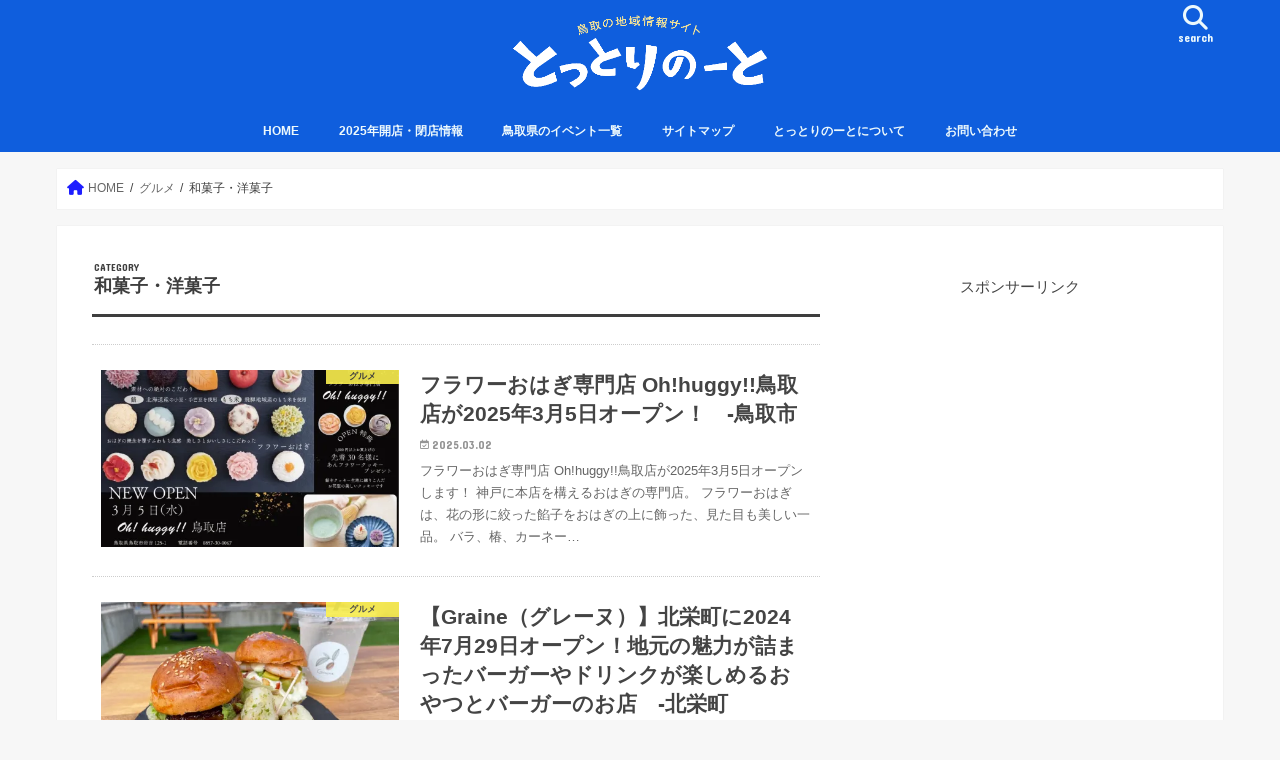

--- FILE ---
content_type: text/html; charset=UTF-8
request_url: https://tottorinoto.com/category/gurume/%E5%92%8C%E8%8F%93%E5%AD%90%E3%83%BB%E6%B4%8B%E8%8F%93%E5%AD%90/
body_size: 17962
content:
<!doctype html>
<html dir="ltr" lang="ja" prefix="og: https://ogp.me/ns#">

<head>
<meta charset="utf-8">
<meta http-equiv="X-UA-Compatible" content="IE=edge">

<meta name="HandheldFriendly" content="True">
<meta name="MobileOptimized" content="320">
<meta name="viewport" content="width=device-width, initial-scale=1"/>


<link rel="pingback" href="https://tottorinoto.com/xmlrpc.php">

<!--[if IE]>
<![endif]-->




		<!-- All in One SEO 4.9.2 - aioseo.com -->
		<title>和菓子・洋菓子 | とっとりのーと</title>
	<meta name="robots" content="max-snippet:-1, max-image-preview:large, max-video-preview:-1" />
	<link rel="canonical" href="https://tottorinoto.com/category/gurume/%e5%92%8c%e8%8f%93%e5%ad%90%e3%83%bb%e6%b4%8b%e8%8f%93%e5%ad%90/" />
	<link rel="next" href="https://tottorinoto.com/category/gurume/%E5%92%8C%E8%8F%93%E5%AD%90%E3%83%BB%E6%B4%8B%E8%8F%93%E5%AD%90/page/2/" />
	<meta name="generator" content="All in One SEO (AIOSEO) 4.9.2" />
		<script type="application/ld+json" class="aioseo-schema">
			{"@context":"https:\/\/schema.org","@graph":[{"@type":"BreadcrumbList","@id":"https:\/\/tottorinoto.com\/category\/gurume\/%E5%92%8C%E8%8F%93%E5%AD%90%E3%83%BB%E6%B4%8B%E8%8F%93%E5%AD%90\/#breadcrumblist","itemListElement":[{"@type":"ListItem","@id":"https:\/\/tottorinoto.com#listItem","position":1,"name":"\u30db\u30fc\u30e0","item":"https:\/\/tottorinoto.com","nextItem":{"@type":"ListItem","@id":"https:\/\/tottorinoto.com\/category\/gurume\/#listItem","name":"\u30b0\u30eb\u30e1"}},{"@type":"ListItem","@id":"https:\/\/tottorinoto.com\/category\/gurume\/#listItem","position":2,"name":"\u30b0\u30eb\u30e1","item":"https:\/\/tottorinoto.com\/category\/gurume\/","nextItem":{"@type":"ListItem","@id":"https:\/\/tottorinoto.com\/category\/gurume\/%e5%92%8c%e8%8f%93%e5%ad%90%e3%83%bb%e6%b4%8b%e8%8f%93%e5%ad%90\/#listItem","name":"\u548c\u83d3\u5b50\u30fb\u6d0b\u83d3\u5b50"},"previousItem":{"@type":"ListItem","@id":"https:\/\/tottorinoto.com#listItem","name":"\u30db\u30fc\u30e0"}},{"@type":"ListItem","@id":"https:\/\/tottorinoto.com\/category\/gurume\/%e5%92%8c%e8%8f%93%e5%ad%90%e3%83%bb%e6%b4%8b%e8%8f%93%e5%ad%90\/#listItem","position":3,"name":"\u548c\u83d3\u5b50\u30fb\u6d0b\u83d3\u5b50","previousItem":{"@type":"ListItem","@id":"https:\/\/tottorinoto.com\/category\/gurume\/#listItem","name":"\u30b0\u30eb\u30e1"}}]},{"@type":"CollectionPage","@id":"https:\/\/tottorinoto.com\/category\/gurume\/%E5%92%8C%E8%8F%93%E5%AD%90%E3%83%BB%E6%B4%8B%E8%8F%93%E5%AD%90\/#collectionpage","url":"https:\/\/tottorinoto.com\/category\/gurume\/%E5%92%8C%E8%8F%93%E5%AD%90%E3%83%BB%E6%B4%8B%E8%8F%93%E5%AD%90\/","name":"\u548c\u83d3\u5b50\u30fb\u6d0b\u83d3\u5b50 | \u3068\u3063\u3068\u308a\u306e\u30fc\u3068","inLanguage":"ja","isPartOf":{"@id":"https:\/\/tottorinoto.com\/#website"},"breadcrumb":{"@id":"https:\/\/tottorinoto.com\/category\/gurume\/%E5%92%8C%E8%8F%93%E5%AD%90%E3%83%BB%E6%B4%8B%E8%8F%93%E5%AD%90\/#breadcrumblist"}},{"@type":"Organization","@id":"https:\/\/tottorinoto.com\/#organization","name":"\u3068\u3063\u3068\u308a\u306e\u30fc\u3068","description":"\u9ce5\u53d6\u306e\u9b45\u529b\u3092\u767a\u4fe1\u3059\u308b\u30e1\u30c7\u30a3\u30a2","url":"https:\/\/tottorinoto.com\/"},{"@type":"WebSite","@id":"https:\/\/tottorinoto.com\/#website","url":"https:\/\/tottorinoto.com\/","name":"\u3068\u3063\u3068\u308a\u306e\u30fc\u3068","description":"\u9ce5\u53d6\u306e\u9b45\u529b\u3092\u767a\u4fe1\u3059\u308b\u30e1\u30c7\u30a3\u30a2","inLanguage":"ja","publisher":{"@id":"https:\/\/tottorinoto.com\/#organization"}}]}
		</script>
		<!-- All in One SEO -->

<link rel='dns-prefetch' href='//ajax.googleapis.com' />
<link rel='dns-prefetch' href='//stats.wp.com' />
<link rel='dns-prefetch' href='//fonts.googleapis.com' />
<link rel='dns-prefetch' href='//maxcdn.bootstrapcdn.com' />
<link rel='dns-prefetch' href='//v0.wordpress.com' />
<link rel='dns-prefetch' href='//i0.wp.com' />
<link rel="alternate" type="application/rss+xml" title="とっとりのーと &raquo; フィード" href="https://tottorinoto.com/feed/" />
<link rel="alternate" type="application/rss+xml" title="とっとりのーと &raquo; コメントフィード" href="https://tottorinoto.com/comments/feed/" />
<script id="wpp-js" src="https://tottorinoto.com/wp-content/plugins/wordpress-popular-posts/assets/js/wpp.min.js?ver=7.3.6" data-sampling="0" data-sampling-rate="100" data-api-url="https://tottorinoto.com/wp-json/wordpress-popular-posts" data-post-id="0" data-token="dfa27000fa" data-lang="0" data-debug="0" type="text/javascript"></script>
<link rel="alternate" type="application/rss+xml" title="とっとりのーと &raquo; 和菓子・洋菓子 カテゴリーのフィード" href="https://tottorinoto.com/category/gurume/%e5%92%8c%e8%8f%93%e5%ad%90%e3%83%bb%e6%b4%8b%e8%8f%93%e5%ad%90/feed/" />
<script type="text/javascript">
window._wpemojiSettings = {"baseUrl":"https:\/\/s.w.org\/images\/core\/emoji\/14.0.0\/72x72\/","ext":".png","svgUrl":"https:\/\/s.w.org\/images\/core\/emoji\/14.0.0\/svg\/","svgExt":".svg","source":{"concatemoji":"https:\/\/tottorinoto.com\/wp-includes\/js\/wp-emoji-release.min.js"}};
/*! This file is auto-generated */
!function(e,a,t){var n,r,o,i=a.createElement("canvas"),p=i.getContext&&i.getContext("2d");function s(e,t){p.clearRect(0,0,i.width,i.height),p.fillText(e,0,0);e=i.toDataURL();return p.clearRect(0,0,i.width,i.height),p.fillText(t,0,0),e===i.toDataURL()}function c(e){var t=a.createElement("script");t.src=e,t.defer=t.type="text/javascript",a.getElementsByTagName("head")[0].appendChild(t)}for(o=Array("flag","emoji"),t.supports={everything:!0,everythingExceptFlag:!0},r=0;r<o.length;r++)t.supports[o[r]]=function(e){if(p&&p.fillText)switch(p.textBaseline="top",p.font="600 32px Arial",e){case"flag":return s("\ud83c\udff3\ufe0f\u200d\u26a7\ufe0f","\ud83c\udff3\ufe0f\u200b\u26a7\ufe0f")?!1:!s("\ud83c\uddfa\ud83c\uddf3","\ud83c\uddfa\u200b\ud83c\uddf3")&&!s("\ud83c\udff4\udb40\udc67\udb40\udc62\udb40\udc65\udb40\udc6e\udb40\udc67\udb40\udc7f","\ud83c\udff4\u200b\udb40\udc67\u200b\udb40\udc62\u200b\udb40\udc65\u200b\udb40\udc6e\u200b\udb40\udc67\u200b\udb40\udc7f");case"emoji":return!s("\ud83e\udef1\ud83c\udffb\u200d\ud83e\udef2\ud83c\udfff","\ud83e\udef1\ud83c\udffb\u200b\ud83e\udef2\ud83c\udfff")}return!1}(o[r]),t.supports.everything=t.supports.everything&&t.supports[o[r]],"flag"!==o[r]&&(t.supports.everythingExceptFlag=t.supports.everythingExceptFlag&&t.supports[o[r]]);t.supports.everythingExceptFlag=t.supports.everythingExceptFlag&&!t.supports.flag,t.DOMReady=!1,t.readyCallback=function(){t.DOMReady=!0},t.supports.everything||(n=function(){t.readyCallback()},a.addEventListener?(a.addEventListener("DOMContentLoaded",n,!1),e.addEventListener("load",n,!1)):(e.attachEvent("onload",n),a.attachEvent("onreadystatechange",function(){"complete"===a.readyState&&t.readyCallback()})),(e=t.source||{}).concatemoji?c(e.concatemoji):e.wpemoji&&e.twemoji&&(c(e.twemoji),c(e.wpemoji)))}(window,document,window._wpemojiSettings);
</script>
<style type="text/css">
img.wp-smiley,
img.emoji {
	display: inline !important;
	border: none !important;
	box-shadow: none !important;
	height: 1em !important;
	width: 1em !important;
	margin: 0 0.07em !important;
	vertical-align: -0.1em !important;
	background: none !important;
	padding: 0 !important;
}
</style>
	<link rel='stylesheet' id='wp-block-library-css' href='https://tottorinoto.com/wp-includes/css/dist/block-library/style.min.css' type='text/css' media='all' />
<style id='wp-block-library-inline-css' type='text/css'>
.has-text-align-justify{text-align:justify;}
</style>
<link rel='stylesheet' id='aioseo/css/src/vue/standalone/blocks/table-of-contents/global.scss-css' href='https://tottorinoto.com/wp-content/plugins/all-in-one-seo-pack/dist/Lite/assets/css/table-of-contents/global.e90f6d47.css' type='text/css' media='all' />
<link rel='stylesheet' id='mediaelement-css' href='https://tottorinoto.com/wp-includes/js/mediaelement/mediaelementplayer-legacy.min.css' type='text/css' media='all' />
<link rel='stylesheet' id='wp-mediaelement-css' href='https://tottorinoto.com/wp-includes/js/mediaelement/wp-mediaelement.min.css' type='text/css' media='all' />
<link rel='stylesheet' id='quads-style-css-css' href='https://tottorinoto.com/wp-content/plugins/quick-adsense-reloaded/includes/gutenberg/dist/blocks.style.build.css' type='text/css' media='all' />
<link rel='stylesheet' id='classic-theme-styles-css' href='https://tottorinoto.com/wp-includes/css/classic-themes.min.css' type='text/css' media='all' />
<style id='global-styles-inline-css' type='text/css'>
body{--wp--preset--color--black: #000000;--wp--preset--color--cyan-bluish-gray: #abb8c3;--wp--preset--color--white: #ffffff;--wp--preset--color--pale-pink: #f78da7;--wp--preset--color--vivid-red: #cf2e2e;--wp--preset--color--luminous-vivid-orange: #ff6900;--wp--preset--color--luminous-vivid-amber: #fcb900;--wp--preset--color--light-green-cyan: #7bdcb5;--wp--preset--color--vivid-green-cyan: #00d084;--wp--preset--color--pale-cyan-blue: #8ed1fc;--wp--preset--color--vivid-cyan-blue: #0693e3;--wp--preset--color--vivid-purple: #9b51e0;--wp--preset--gradient--vivid-cyan-blue-to-vivid-purple: linear-gradient(135deg,rgba(6,147,227,1) 0%,rgb(155,81,224) 100%);--wp--preset--gradient--light-green-cyan-to-vivid-green-cyan: linear-gradient(135deg,rgb(122,220,180) 0%,rgb(0,208,130) 100%);--wp--preset--gradient--luminous-vivid-amber-to-luminous-vivid-orange: linear-gradient(135deg,rgba(252,185,0,1) 0%,rgba(255,105,0,1) 100%);--wp--preset--gradient--luminous-vivid-orange-to-vivid-red: linear-gradient(135deg,rgba(255,105,0,1) 0%,rgb(207,46,46) 100%);--wp--preset--gradient--very-light-gray-to-cyan-bluish-gray: linear-gradient(135deg,rgb(238,238,238) 0%,rgb(169,184,195) 100%);--wp--preset--gradient--cool-to-warm-spectrum: linear-gradient(135deg,rgb(74,234,220) 0%,rgb(151,120,209) 20%,rgb(207,42,186) 40%,rgb(238,44,130) 60%,rgb(251,105,98) 80%,rgb(254,248,76) 100%);--wp--preset--gradient--blush-light-purple: linear-gradient(135deg,rgb(255,206,236) 0%,rgb(152,150,240) 100%);--wp--preset--gradient--blush-bordeaux: linear-gradient(135deg,rgb(254,205,165) 0%,rgb(254,45,45) 50%,rgb(107,0,62) 100%);--wp--preset--gradient--luminous-dusk: linear-gradient(135deg,rgb(255,203,112) 0%,rgb(199,81,192) 50%,rgb(65,88,208) 100%);--wp--preset--gradient--pale-ocean: linear-gradient(135deg,rgb(255,245,203) 0%,rgb(182,227,212) 50%,rgb(51,167,181) 100%);--wp--preset--gradient--electric-grass: linear-gradient(135deg,rgb(202,248,128) 0%,rgb(113,206,126) 100%);--wp--preset--gradient--midnight: linear-gradient(135deg,rgb(2,3,129) 0%,rgb(40,116,252) 100%);--wp--preset--duotone--dark-grayscale: url('#wp-duotone-dark-grayscale');--wp--preset--duotone--grayscale: url('#wp-duotone-grayscale');--wp--preset--duotone--purple-yellow: url('#wp-duotone-purple-yellow');--wp--preset--duotone--blue-red: url('#wp-duotone-blue-red');--wp--preset--duotone--midnight: url('#wp-duotone-midnight');--wp--preset--duotone--magenta-yellow: url('#wp-duotone-magenta-yellow');--wp--preset--duotone--purple-green: url('#wp-duotone-purple-green');--wp--preset--duotone--blue-orange: url('#wp-duotone-blue-orange');--wp--preset--font-size--small: 13px;--wp--preset--font-size--medium: 20px;--wp--preset--font-size--large: 36px;--wp--preset--font-size--x-large: 42px;--wp--preset--spacing--20: 0.44rem;--wp--preset--spacing--30: 0.67rem;--wp--preset--spacing--40: 1rem;--wp--preset--spacing--50: 1.5rem;--wp--preset--spacing--60: 2.25rem;--wp--preset--spacing--70: 3.38rem;--wp--preset--spacing--80: 5.06rem;--wp--preset--shadow--natural: 6px 6px 9px rgba(0, 0, 0, 0.2);--wp--preset--shadow--deep: 12px 12px 50px rgba(0, 0, 0, 0.4);--wp--preset--shadow--sharp: 6px 6px 0px rgba(0, 0, 0, 0.2);--wp--preset--shadow--outlined: 6px 6px 0px -3px rgba(255, 255, 255, 1), 6px 6px rgba(0, 0, 0, 1);--wp--preset--shadow--crisp: 6px 6px 0px rgba(0, 0, 0, 1);}:where(.is-layout-flex){gap: 0.5em;}body .is-layout-flow > .alignleft{float: left;margin-inline-start: 0;margin-inline-end: 2em;}body .is-layout-flow > .alignright{float: right;margin-inline-start: 2em;margin-inline-end: 0;}body .is-layout-flow > .aligncenter{margin-left: auto !important;margin-right: auto !important;}body .is-layout-constrained > .alignleft{float: left;margin-inline-start: 0;margin-inline-end: 2em;}body .is-layout-constrained > .alignright{float: right;margin-inline-start: 2em;margin-inline-end: 0;}body .is-layout-constrained > .aligncenter{margin-left: auto !important;margin-right: auto !important;}body .is-layout-constrained > :where(:not(.alignleft):not(.alignright):not(.alignfull)){max-width: var(--wp--style--global--content-size);margin-left: auto !important;margin-right: auto !important;}body .is-layout-constrained > .alignwide{max-width: var(--wp--style--global--wide-size);}body .is-layout-flex{display: flex;}body .is-layout-flex{flex-wrap: wrap;align-items: center;}body .is-layout-flex > *{margin: 0;}:where(.wp-block-columns.is-layout-flex){gap: 2em;}.has-black-color{color: var(--wp--preset--color--black) !important;}.has-cyan-bluish-gray-color{color: var(--wp--preset--color--cyan-bluish-gray) !important;}.has-white-color{color: var(--wp--preset--color--white) !important;}.has-pale-pink-color{color: var(--wp--preset--color--pale-pink) !important;}.has-vivid-red-color{color: var(--wp--preset--color--vivid-red) !important;}.has-luminous-vivid-orange-color{color: var(--wp--preset--color--luminous-vivid-orange) !important;}.has-luminous-vivid-amber-color{color: var(--wp--preset--color--luminous-vivid-amber) !important;}.has-light-green-cyan-color{color: var(--wp--preset--color--light-green-cyan) !important;}.has-vivid-green-cyan-color{color: var(--wp--preset--color--vivid-green-cyan) !important;}.has-pale-cyan-blue-color{color: var(--wp--preset--color--pale-cyan-blue) !important;}.has-vivid-cyan-blue-color{color: var(--wp--preset--color--vivid-cyan-blue) !important;}.has-vivid-purple-color{color: var(--wp--preset--color--vivid-purple) !important;}.has-black-background-color{background-color: var(--wp--preset--color--black) !important;}.has-cyan-bluish-gray-background-color{background-color: var(--wp--preset--color--cyan-bluish-gray) !important;}.has-white-background-color{background-color: var(--wp--preset--color--white) !important;}.has-pale-pink-background-color{background-color: var(--wp--preset--color--pale-pink) !important;}.has-vivid-red-background-color{background-color: var(--wp--preset--color--vivid-red) !important;}.has-luminous-vivid-orange-background-color{background-color: var(--wp--preset--color--luminous-vivid-orange) !important;}.has-luminous-vivid-amber-background-color{background-color: var(--wp--preset--color--luminous-vivid-amber) !important;}.has-light-green-cyan-background-color{background-color: var(--wp--preset--color--light-green-cyan) !important;}.has-vivid-green-cyan-background-color{background-color: var(--wp--preset--color--vivid-green-cyan) !important;}.has-pale-cyan-blue-background-color{background-color: var(--wp--preset--color--pale-cyan-blue) !important;}.has-vivid-cyan-blue-background-color{background-color: var(--wp--preset--color--vivid-cyan-blue) !important;}.has-vivid-purple-background-color{background-color: var(--wp--preset--color--vivid-purple) !important;}.has-black-border-color{border-color: var(--wp--preset--color--black) !important;}.has-cyan-bluish-gray-border-color{border-color: var(--wp--preset--color--cyan-bluish-gray) !important;}.has-white-border-color{border-color: var(--wp--preset--color--white) !important;}.has-pale-pink-border-color{border-color: var(--wp--preset--color--pale-pink) !important;}.has-vivid-red-border-color{border-color: var(--wp--preset--color--vivid-red) !important;}.has-luminous-vivid-orange-border-color{border-color: var(--wp--preset--color--luminous-vivid-orange) !important;}.has-luminous-vivid-amber-border-color{border-color: var(--wp--preset--color--luminous-vivid-amber) !important;}.has-light-green-cyan-border-color{border-color: var(--wp--preset--color--light-green-cyan) !important;}.has-vivid-green-cyan-border-color{border-color: var(--wp--preset--color--vivid-green-cyan) !important;}.has-pale-cyan-blue-border-color{border-color: var(--wp--preset--color--pale-cyan-blue) !important;}.has-vivid-cyan-blue-border-color{border-color: var(--wp--preset--color--vivid-cyan-blue) !important;}.has-vivid-purple-border-color{border-color: var(--wp--preset--color--vivid-purple) !important;}.has-vivid-cyan-blue-to-vivid-purple-gradient-background{background: var(--wp--preset--gradient--vivid-cyan-blue-to-vivid-purple) !important;}.has-light-green-cyan-to-vivid-green-cyan-gradient-background{background: var(--wp--preset--gradient--light-green-cyan-to-vivid-green-cyan) !important;}.has-luminous-vivid-amber-to-luminous-vivid-orange-gradient-background{background: var(--wp--preset--gradient--luminous-vivid-amber-to-luminous-vivid-orange) !important;}.has-luminous-vivid-orange-to-vivid-red-gradient-background{background: var(--wp--preset--gradient--luminous-vivid-orange-to-vivid-red) !important;}.has-very-light-gray-to-cyan-bluish-gray-gradient-background{background: var(--wp--preset--gradient--very-light-gray-to-cyan-bluish-gray) !important;}.has-cool-to-warm-spectrum-gradient-background{background: var(--wp--preset--gradient--cool-to-warm-spectrum) !important;}.has-blush-light-purple-gradient-background{background: var(--wp--preset--gradient--blush-light-purple) !important;}.has-blush-bordeaux-gradient-background{background: var(--wp--preset--gradient--blush-bordeaux) !important;}.has-luminous-dusk-gradient-background{background: var(--wp--preset--gradient--luminous-dusk) !important;}.has-pale-ocean-gradient-background{background: var(--wp--preset--gradient--pale-ocean) !important;}.has-electric-grass-gradient-background{background: var(--wp--preset--gradient--electric-grass) !important;}.has-midnight-gradient-background{background: var(--wp--preset--gradient--midnight) !important;}.has-small-font-size{font-size: var(--wp--preset--font-size--small) !important;}.has-medium-font-size{font-size: var(--wp--preset--font-size--medium) !important;}.has-large-font-size{font-size: var(--wp--preset--font-size--large) !important;}.has-x-large-font-size{font-size: var(--wp--preset--font-size--x-large) !important;}
.wp-block-navigation a:where(:not(.wp-element-button)){color: inherit;}
:where(.wp-block-columns.is-layout-flex){gap: 2em;}
.wp-block-pullquote{font-size: 1.5em;line-height: 1.6;}
</style>
<link rel='stylesheet' id='contact-form-7-css' href='https://tottorinoto.com/wp-content/plugins/contact-form-7/includes/css/styles.css' type='text/css' media='all' />
<link rel='stylesheet' id='ts_fab_css-css' href='https://tottorinoto.com/wp-content/plugins/fancier-author-box/css/ts-fab.min.css' type='text/css' media='all' />
<link rel='stylesheet' id='toc-screen-css' href='https://tottorinoto.com/wp-content/plugins/table-of-contents-plus/screen.min.css' type='text/css' media='all' />
<link rel='stylesheet' id='wordpress-popular-posts-css-css' href='https://tottorinoto.com/wp-content/plugins/wordpress-popular-posts/assets/css/wpp.css' type='text/css' media='all' />
<link rel='stylesheet' id='style-css' href='https://tottorinoto.com/wp-content/themes/jstork/style.css' type='text/css' media='all' />
<link rel='stylesheet' id='slick-css' href='https://tottorinoto.com/wp-content/themes/jstork/library/css/slick.css' type='text/css' media='all' />
<link rel='stylesheet' id='shortcode-css' href='https://tottorinoto.com/wp-content/themes/jstork/library/css/shortcode.css' type='text/css' media='all' />
<link rel='stylesheet' id='gf_Concert-css' href='//fonts.googleapis.com/css?family=Concert+One' type='text/css' media='all' />
<link rel='stylesheet' id='gf_Lato-css' href='//fonts.googleapis.com/css?family=Lato' type='text/css' media='all' />
<link rel='stylesheet' id='fontawesome-css' href='//maxcdn.bootstrapcdn.com/font-awesome/4.7.0/css/font-awesome.min.css' type='text/css' media='all' />
<link rel='stylesheet' id='remodal-css' href='https://tottorinoto.com/wp-content/themes/jstork/library/css/remodal.css' type='text/css' media='all' />
<link rel='stylesheet' id='animate-css' href='https://tottorinoto.com/wp-content/themes/jstork/library/css/animate.min.css' type='text/css' media='all' />
<link rel='stylesheet' id='vk-font-awesome-css' href='https://tottorinoto.com/wp-content/plugins/vk-post-author-display/vendor/vektor-inc/font-awesome-versions/src/versions/6/css/all.min.css' type='text/css' media='all' />
<link rel='stylesheet' id='jetpack_css-css' href='https://tottorinoto.com/wp-content/plugins/jetpack/css/jetpack.css' type='text/css' media='all' />
<style id='quads-styles-inline-css' type='text/css'>

    .quads-location ins.adsbygoogle {
        background: transparent !important;
    }.quads-location .quads_rotator_img{ opacity:1 !important;}
    .quads.quads_ad_container { display: grid; grid-template-columns: auto; grid-gap: 10px; padding: 10px; }
    .grid_image{animation: fadeIn 0.5s;-webkit-animation: fadeIn 0.5s;-moz-animation: fadeIn 0.5s;
        -o-animation: fadeIn 0.5s;-ms-animation: fadeIn 0.5s;}
    .quads-ad-label { font-size: 12px; text-align: center; color: #333;}
    .quads_click_impression { display: none;} .quads-location, .quads-ads-space{max-width:100%;} @media only screen and (max-width: 480px) { .quads-ads-space, .penci-builder-element .quads-ads-space{max-width:340px;}}
</style>
<script type='text/javascript' src='//ajax.googleapis.com/ajax/libs/jquery/1.12.4/jquery.min.js' id='jquery-js'></script>
<script type='text/javascript' src='https://tottorinoto.com/wp-content/plugins/fancier-author-box/js/ts-fab.min.js' id='ts_fab_js-js'></script>
<link rel="https://api.w.org/" href="https://tottorinoto.com/wp-json/" /><link rel="alternate" type="application/json" href="https://tottorinoto.com/wp-json/wp/v2/categories/61" /><link rel="EditURI" type="application/rsd+xml" title="RSD" href="https://tottorinoto.com/xmlrpc.php?rsd" />
<link rel="wlwmanifest" type="application/wlwmanifest+xml" href="https://tottorinoto.com/wp-includes/wlwmanifest.xml" />

    <script type="text/javascript">
    (function(){
            var t = function(){
                window._pt_sp_2 = [];
                _pt_sp_2.push('setAccount,68f5ec6e');
                var _protocol = (("https:" == document.location.protocol) ? " https://" : " http://");
                (function() {
                    var atag = document.createElement('script'); atag.type = 'text/javascript'; atag.async = true;
                    atag.src = _protocol + 'js.ptengine.com/pta.js';
                    var stag = document.createElement('script'); stag.type = 'text/javascript'; stag.async = true;
                    stag.src = _protocol + 'js.ptengine.com/pts.js';
                    var s = document.getElementsByTagName('script')[0]; 
                    s.parentNode.insertBefore(atag, s);s.parentNode.insertBefore(stag, s);
                })();
            }
            if(window.attachEvent){
                window.attachEvent("onload",t);
            }else if(window.addEventListener){
                window.addEventListener("load",t,false);
            }else{
                t();
            }
        })();
    </script>
<script type="text/javascript">
	window._wp_rp_static_base_url = 'https://rp.zemanta.com/static/';
	window._wp_rp_wp_ajax_url = "https://tottorinoto.com/wp-admin/admin-ajax.php";
	window._wp_rp_plugin_version = '3.6.1';
	window._wp_rp_post_id = '33766';
	window._wp_rp_num_rel_posts = '4';
	window._wp_rp_thumbnails = true;
	window._wp_rp_post_title = '%E3%83%95%E3%83%A9%E3%83%AF%E3%83%BC%E3%81%8A%E3%81%AF%E3%81%8E%E5%B0%82%E9%96%80%E5%BA%97+Oh%21huggy%21%21%E9%B3%A5%E5%8F%96%E5%BA%97%E3%81%8C2025%E5%B9%B43%E6%9C%885%E6%97%A5%E3%82%AA%E3%83%BC%E3%83%97%E3%83%B3%EF%BC%81%E3%80%80-%E9%B3%A5%E5%8F%96%E5%B8%82';
	window._wp_rp_post_tags = ['%E3%82%B0%E3%83%AB%E3%83%A1', '%E5%92%8C%E8%8F%93%E5%AD%90%E3%83%BB%E6%B4%8B%E8%8F%93%E5%AD%90', '%E9%96%8B%E5%BA%97%E3%83%BB%E9%96%89%E5%BA%97', 'alt', 'span'];
</script>
<link rel="stylesheet" href="https://tottorinoto.com/wp-content/plugins/related-posts/static/themes/vertical.css?version=3.6.1" />
	<style>img#wpstats{display:none}</style>
		<script>document.cookie = 'quads_browser_width='+screen.width;</script>            <style id="wpp-loading-animation-styles">@-webkit-keyframes bgslide{from{background-position-x:0}to{background-position-x:-200%}}@keyframes bgslide{from{background-position-x:0}to{background-position-x:-200%}}.wpp-widget-block-placeholder,.wpp-shortcode-placeholder{margin:0 auto;width:60px;height:3px;background:#dd3737;background:linear-gradient(90deg,#dd3737 0%,#571313 10%,#dd3737 100%);background-size:200% auto;border-radius:3px;-webkit-animation:bgslide 1s infinite linear;animation:bgslide 1s infinite linear}</style>
            <style type="text/css">
body{color: #3E3E3E;}
a, #breadcrumb li.bc_homelink a::before, .authorbox .author_sns li a::before{color: #1e1eff;}
a:hover{color: #E69B9B;}
.article-footer .post-categories li a,.article-footer .tags a,.accordionBtn{  background: #1e1eff;  border-color: #1e1eff;}
.article-footer .tags a{color:#1e1eff; background: none;}
.article-footer .post-categories li a:hover,.article-footer .tags a:hover,.accordionBtn.active{ background:#E69B9B;  border-color:#E69B9B;}
input[type="text"],input[type="password"],input[type="datetime"],input[type="datetime-local"],input[type="date"],input[type="month"],input[type="time"],input[type="week"],input[type="number"],input[type="email"],input[type="url"],input[type="search"],input[type="tel"],input[type="color"],select,textarea,.field { background-color: #ffffff;}
.header{color: #ffffff;}
.bgfull .header,.header.bg,.header #inner-header,.menu-sp{background: #0f5edd;}
#logo a{color: #ffffff;}
#g_nav .nav li a,.nav_btn,.menu-sp a,.menu-sp a,.menu-sp > ul:after{color: #edf9fc;}
#logo a:hover,#g_nav .nav li a:hover,.nav_btn:hover{color:#eeeeee;}
@media only screen and (min-width: 768px) {
.nav > li > a:after{background: #eeeeee;}
.nav ul {background: #666666;}
#g_nav .nav li ul.sub-menu li a{color: #f7f7f7;}
}
@media only screen and (max-width: 1165px) {
.site_description{background: #0f5edd; color: #ffffff;}
}
#inner-content, #breadcrumb, .entry-content blockquote:before, .entry-content blockquote:after{background: #ffffff}
.top-post-list .post-list:before{background: #1e1eff;}
.widget li a:after{color: #1e1eff;}
.entry-content h2,.widgettitle,.accordion::before{background: #0f5edd; color: #ffffff;}
.entry-content h3{border-color: #0f5edd;}
.h_boader .entry-content h2{border-color: #0f5edd; color: #3E3E3E;}
.h_balloon .entry-content h2:after{border-top-color: #0f5edd;}
.entry-content ul li:before{ background: #0f5edd;}
.entry-content ol li:before{ background: #0f5edd;}
.post-list-card .post-list .eyecatch .cat-name,.top-post-list .post-list .eyecatch .cat-name,.byline .cat-name,.single .authorbox .author-newpost li .cat-name,.related-box li .cat-name,.carouselwrap .cat-name,.eyecatch .cat-name{background: #fcf150; color:  #444444;}
ul.wpp-list li a:before{background: #0f5edd; color: #ffffff;}
.readmore a{border:1px solid #1e1eff;color:#1e1eff;}
.readmore a:hover{background:#1e1eff;color:#fff;}
.btn-wrap a{background: #1e1eff;border: 1px solid #1e1eff;}
.btn-wrap a:hover{background: #E69B9B;border-color: #E69B9B;}
.btn-wrap.simple a{border:1px solid #1e1eff;color:#1e1eff;}
.btn-wrap.simple a:hover{background:#1e1eff;}
.blue-btn, .comment-reply-link, #submit { background-color: #1e1eff; }
.blue-btn:hover, .comment-reply-link:hover, #submit:hover, .blue-btn:focus, .comment-reply-link:focus, #submit:focus {background-color: #E69B9B; }
#sidebar1{color: #444444;}
.widget:not(.widget_text) a{color:#666666;}
.widget:not(.widget_text) a:hover{color:#999999;}
.bgfull #footer-top,#footer-top .inner,.cta-inner{background-color: #666666; color: #CACACA;}
.footer a,#footer-top a{color: #f7f7f7;}
#footer-top .widgettitle{color: #CACACA;}
.bgfull .footer,.footer.bg,.footer .inner {background-color: #666666;color: #CACACA;}
.footer-links li a:before{ color: #0f5edd;}
.pagination a, .pagination span,.page-links a{border-color: #1e1eff; color: #1e1eff;}
.pagination .current,.pagination .current:hover,.page-links ul > li > span{background-color: #1e1eff; border-color: #1e1eff;}
.pagination a:hover, .pagination a:focus,.page-links a:hover, .page-links a:focus{background-color: #1e1eff; color: #fff;}
</style>
<link rel="icon" href="https://i0.wp.com/tottorinoto.com/wp-content/uploads/2025/03/cropped-アイコンロゴ.png?fit=32%2C32&#038;ssl=1" sizes="32x32" />
<link rel="icon" href="https://i0.wp.com/tottorinoto.com/wp-content/uploads/2025/03/cropped-アイコンロゴ.png?fit=192%2C192&#038;ssl=1" sizes="192x192" />
<link rel="apple-touch-icon" href="https://i0.wp.com/tottorinoto.com/wp-content/uploads/2025/03/cropped-アイコンロゴ.png?fit=180%2C180&#038;ssl=1" />
<meta name="msapplication-TileImage" content="https://i0.wp.com/tottorinoto.com/wp-content/uploads/2025/03/cropped-アイコンロゴ.png?fit=270%2C270&#038;ssl=1" />
<style type="text/css" id="wp-custom-css">/* ランキング表示を消す場合 */ 
ul.wpp-list li a:before{
display:none;		
}

/*ランキング順位表示*/
ul.wpp-list li {
    border-bottom: 1px dashed #77776E;
    position: relative;
    list-style: none;
}
/*記事タイトル*/
ul.wpp-list li a.wpp-post-title {
    display: block;
    text-decoration: none;
    font-size: 15px;
    color: #333;
    margin: 10px 10px 10px 0px;
}
ul.wpp-list li a.wpp-post-title:hover {
    color: #3fa3ff;
}
/*アイキャッチ*/
ul.wpp-list li img {
    margin: 10px;
}
/*ランキングカウンター*/
ul.wpp-list li:before {
    content: counter(wpp-count);
    display: block;
    position: absolute;
    font-size: 15px;
    font-weight: bold;
    color: #fff;
    background-color: #555;
    padding: 3px 10px;
    border-radius:50%;
    z-index: 1;
}
/*カウント数*/
ul.wpp-list li {
    counter-increment: wpp-count;
}
/*ランキング1〜3の色変更*/
ul.wpp-list li:nth-child(1):before{
    background-color: #EFAF00;
}
ul.wpp-list li:nth-child(2):before{
    background-color: #9EACB4;
}
ul.wpp-list li:nth-child(3):before{
    background-color: #BA6E40;
}

ul.wpp-list li:nth-child(10):before{
padding:5px 8px;
    background-color: #BA6E40;
}</style></head>

<body class="archive category category-61 fa_v6_css bgfull pannavi_on h_default sidebarright date_on">
	<svg xmlns="http://www.w3.org/2000/svg" viewBox="0 0 0 0" width="0" height="0" focusable="false" role="none" style="visibility: hidden; position: absolute; left: -9999px; overflow: hidden;" ><defs><filter id="wp-duotone-dark-grayscale"><feColorMatrix color-interpolation-filters="sRGB" type="matrix" values=" .299 .587 .114 0 0 .299 .587 .114 0 0 .299 .587 .114 0 0 .299 .587 .114 0 0 " /><feComponentTransfer color-interpolation-filters="sRGB" ><feFuncR type="table" tableValues="0 0.49803921568627" /><feFuncG type="table" tableValues="0 0.49803921568627" /><feFuncB type="table" tableValues="0 0.49803921568627" /><feFuncA type="table" tableValues="1 1" /></feComponentTransfer><feComposite in2="SourceGraphic" operator="in" /></filter></defs></svg><svg xmlns="http://www.w3.org/2000/svg" viewBox="0 0 0 0" width="0" height="0" focusable="false" role="none" style="visibility: hidden; position: absolute; left: -9999px; overflow: hidden;" ><defs><filter id="wp-duotone-grayscale"><feColorMatrix color-interpolation-filters="sRGB" type="matrix" values=" .299 .587 .114 0 0 .299 .587 .114 0 0 .299 .587 .114 0 0 .299 .587 .114 0 0 " /><feComponentTransfer color-interpolation-filters="sRGB" ><feFuncR type="table" tableValues="0 1" /><feFuncG type="table" tableValues="0 1" /><feFuncB type="table" tableValues="0 1" /><feFuncA type="table" tableValues="1 1" /></feComponentTransfer><feComposite in2="SourceGraphic" operator="in" /></filter></defs></svg><svg xmlns="http://www.w3.org/2000/svg" viewBox="0 0 0 0" width="0" height="0" focusable="false" role="none" style="visibility: hidden; position: absolute; left: -9999px; overflow: hidden;" ><defs><filter id="wp-duotone-purple-yellow"><feColorMatrix color-interpolation-filters="sRGB" type="matrix" values=" .299 .587 .114 0 0 .299 .587 .114 0 0 .299 .587 .114 0 0 .299 .587 .114 0 0 " /><feComponentTransfer color-interpolation-filters="sRGB" ><feFuncR type="table" tableValues="0.54901960784314 0.98823529411765" /><feFuncG type="table" tableValues="0 1" /><feFuncB type="table" tableValues="0.71764705882353 0.25490196078431" /><feFuncA type="table" tableValues="1 1" /></feComponentTransfer><feComposite in2="SourceGraphic" operator="in" /></filter></defs></svg><svg xmlns="http://www.w3.org/2000/svg" viewBox="0 0 0 0" width="0" height="0" focusable="false" role="none" style="visibility: hidden; position: absolute; left: -9999px; overflow: hidden;" ><defs><filter id="wp-duotone-blue-red"><feColorMatrix color-interpolation-filters="sRGB" type="matrix" values=" .299 .587 .114 0 0 .299 .587 .114 0 0 .299 .587 .114 0 0 .299 .587 .114 0 0 " /><feComponentTransfer color-interpolation-filters="sRGB" ><feFuncR type="table" tableValues="0 1" /><feFuncG type="table" tableValues="0 0.27843137254902" /><feFuncB type="table" tableValues="0.5921568627451 0.27843137254902" /><feFuncA type="table" tableValues="1 1" /></feComponentTransfer><feComposite in2="SourceGraphic" operator="in" /></filter></defs></svg><svg xmlns="http://www.w3.org/2000/svg" viewBox="0 0 0 0" width="0" height="0" focusable="false" role="none" style="visibility: hidden; position: absolute; left: -9999px; overflow: hidden;" ><defs><filter id="wp-duotone-midnight"><feColorMatrix color-interpolation-filters="sRGB" type="matrix" values=" .299 .587 .114 0 0 .299 .587 .114 0 0 .299 .587 .114 0 0 .299 .587 .114 0 0 " /><feComponentTransfer color-interpolation-filters="sRGB" ><feFuncR type="table" tableValues="0 0" /><feFuncG type="table" tableValues="0 0.64705882352941" /><feFuncB type="table" tableValues="0 1" /><feFuncA type="table" tableValues="1 1" /></feComponentTransfer><feComposite in2="SourceGraphic" operator="in" /></filter></defs></svg><svg xmlns="http://www.w3.org/2000/svg" viewBox="0 0 0 0" width="0" height="0" focusable="false" role="none" style="visibility: hidden; position: absolute; left: -9999px; overflow: hidden;" ><defs><filter id="wp-duotone-magenta-yellow"><feColorMatrix color-interpolation-filters="sRGB" type="matrix" values=" .299 .587 .114 0 0 .299 .587 .114 0 0 .299 .587 .114 0 0 .299 .587 .114 0 0 " /><feComponentTransfer color-interpolation-filters="sRGB" ><feFuncR type="table" tableValues="0.78039215686275 1" /><feFuncG type="table" tableValues="0 0.94901960784314" /><feFuncB type="table" tableValues="0.35294117647059 0.47058823529412" /><feFuncA type="table" tableValues="1 1" /></feComponentTransfer><feComposite in2="SourceGraphic" operator="in" /></filter></defs></svg><svg xmlns="http://www.w3.org/2000/svg" viewBox="0 0 0 0" width="0" height="0" focusable="false" role="none" style="visibility: hidden; position: absolute; left: -9999px; overflow: hidden;" ><defs><filter id="wp-duotone-purple-green"><feColorMatrix color-interpolation-filters="sRGB" type="matrix" values=" .299 .587 .114 0 0 .299 .587 .114 0 0 .299 .587 .114 0 0 .299 .587 .114 0 0 " /><feComponentTransfer color-interpolation-filters="sRGB" ><feFuncR type="table" tableValues="0.65098039215686 0.40392156862745" /><feFuncG type="table" tableValues="0 1" /><feFuncB type="table" tableValues="0.44705882352941 0.4" /><feFuncA type="table" tableValues="1 1" /></feComponentTransfer><feComposite in2="SourceGraphic" operator="in" /></filter></defs></svg><svg xmlns="http://www.w3.org/2000/svg" viewBox="0 0 0 0" width="0" height="0" focusable="false" role="none" style="visibility: hidden; position: absolute; left: -9999px; overflow: hidden;" ><defs><filter id="wp-duotone-blue-orange"><feColorMatrix color-interpolation-filters="sRGB" type="matrix" values=" .299 .587 .114 0 0 .299 .587 .114 0 0 .299 .587 .114 0 0 .299 .587 .114 0 0 " /><feComponentTransfer color-interpolation-filters="sRGB" ><feFuncR type="table" tableValues="0.098039215686275 1" /><feFuncG type="table" tableValues="0 0.66274509803922" /><feFuncB type="table" tableValues="0.84705882352941 0.41960784313725" /><feFuncA type="table" tableValues="1 1" /></feComponentTransfer><feComposite in2="SourceGraphic" operator="in" /></filter></defs></svg><div id="container">

<header class="header animated fadeIn headercenter" role="banner">
<div id="inner-header" class="wrap cf">
<div id="logo" class="gf fs_m">
<p class="h1 img"><a href="https://tottorinoto.com"><img src="https://tottorinoto.com/wp-content/uploads/2024/03/HPロゴ.png" alt="とっとりのーと"></a></p>
</div>

<a href="#searchbox" data-remodal-target="searchbox" class="nav_btn search_btn"><span class="text gf">search</span></a>

<nav id="g_nav" role="navigation">
<ul id="menu-menu-1" class="nav top-nav cf"><li id="menu-item-19787" class="menu-item menu-item-type-custom menu-item-object-custom menu-item-home menu-item-19787"><a href="https://tottorinoto.com/">HOME</a></li>
<li id="menu-item-31450" class="menu-item menu-item-type-post_type menu-item-object-page menu-item-31450"><a href="https://tottorinoto.com/kaiten-heiten2025/">2025年開店・閉店情報</a></li>
<li id="menu-item-15163" class="menu-item menu-item-type-post_type menu-item-object-page menu-item-15163"><a href="https://tottorinoto.com/event-schedule/">鳥取県のイベント一覧</a></li>
<li id="menu-item-15162" class="menu-item menu-item-type-post_type menu-item-object-page menu-item-15162"><a href="https://tottorinoto.com/sitemap/">サイトマップ</a></li>
<li id="menu-item-15164" class="menu-item menu-item-type-post_type menu-item-object-page menu-item-15164"><a href="https://tottorinoto.com/page-5810/">とっとりのーとについて</a></li>
<li id="menu-item-15165" class="menu-item menu-item-type-post_type menu-item-object-page menu-item-15165"><a href="https://tottorinoto.com/contact/">お問い合わせ</a></li>
</ul></nav>

<a href="#spnavi" data-remodal-target="spnavi" class="nav_btn"><span class="text gf">menu</span></a>



</div>
</header>

<div class="remodal" data-remodal-id="spnavi" data-remodal-options="hashTracking:false">
<button data-remodal-action="close" class="remodal-close"><span class="text gf">CLOSE</span></button>
<div id="text-14" class="widget widget_text">			<div class="textwidget"><p><center>スポンサーリンク</center><center><script async src="//pagead2.googlesyndication.com/pagead/js/adsbygoogle.js"></script><br />
<ins class="adsbygoogle" style="display: inline-block; width: 728px; height: 90px;" data-ad-client="ca-pub-9820832920831579" data-ad-slot="3700728675"></ins><br />
<script>
(adsbygoogle = window.adsbygoogle || []).push({});
</script></center></p>
</div>
		</div><button data-remodal-action="close" class="remodal-close"><span class="text gf">CLOSE</span></button>
</div>




<div class="remodal searchbox" data-remodal-id="searchbox" data-remodal-options="hashTracking:false">
<div class="search cf"><dl><dt>キーワードで記事を検索</dt><dd><form role="search" method="get" id="searchform" class="searchform cf" action="https://tottorinoto.com/" >
		<input type="search" placeholder="検索する" value="" name="s" id="s" />
		<button type="submit" id="searchsubmit" ><i class="fa fa-search"></i></button>
		</form></dd></dl></div>
<button data-remodal-action="close" class="remodal-close"><span class="text gf">CLOSE</span></button>
</div>






<div id="breadcrumb" class="breadcrumb inner wrap cf"><ul itemscope itemtype="http://schema.org/BreadcrumbList"><li itemprop="itemListElement" itemscope itemtype="http://schema.org/ListItem" class="bc_homelink"><a itemprop="item" href="https://tottorinoto.com/"><span itemprop="name"> HOME</span></a><meta itemprop="position" content="1" /></li><li itemprop="itemListElement" itemscope itemtype="http://schema.org/ListItem"><a itemprop="item" href="https://tottorinoto.com/category/gurume/"><span itemprop="name">グルメ</span></a><meta itemprop="position" content="2" /></li><li itemprop="itemListElement" itemscope itemtype="http://schema.org/ListItem"><span itemprop="name">和菓子・洋菓子</span><meta itemprop="position" content="3" /></li></ul></div><div id="content">
<div id="inner-content" class="wrap cf">
<main id="main" class="m-all t-all d-5of7 cf" role="main">
<div class="archivettl">
<h1 class="archive-title ttl-category h2">
和菓子・洋菓子</h1>
</div>

		<div class="top-post-list">


<article class="post-list animated fadeIn post-33766 post type-post status-publish format-standard has-post-thumbnail category-gurume category-61 category-kaiten-heiten article cf" role="article">
<a href="https://tottorinoto.com/ohhuggy-tottori/" rel="bookmark" title="フラワーおはぎ専門店 Oh!huggy!!鳥取店が2025年3月5日オープン！　-鳥取市" class="cf">


<figure class="eyecatch">
<img width="486" height="290" src="https://i0.wp.com/tottorinoto.com/wp-content/uploads/2025/03/479180393_17847267528408790_2882655304021984135_n-e1740877149588.jpg?resize=486%2C290&amp;ssl=1" class="attachment-home-thum size-home-thum wp-post-image" alt="" decoding="async" srcset="https://i0.wp.com/tottorinoto.com/wp-content/uploads/2025/03/479180393_17847267528408790_2882655304021984135_n-e1740877149588.jpg?resize=486%2C290&amp;ssl=1 486w, https://i0.wp.com/tottorinoto.com/wp-content/uploads/2025/03/479180393_17847267528408790_2882655304021984135_n-e1740877149588.jpg?zoom=2&amp;resize=486%2C290&amp;ssl=1 972w" sizes="(max-width: 486px) 100vw, 486px" /><span class="cat-name cat-id-5">グルメ</span>
</figure>

<section class="entry-content">
<h1 class="h2 entry-title">フラワーおはぎ専門店 Oh!huggy!!鳥取店が2025年3月5日オープン！　-鳥取市</h1>

<p class="byline entry-meta vcard">
<span class="date gf updated">2025.03.02</span>
<span class="writer name author"><span class="fn">げんき</span></span>
</p>

<div class="description"><p>フラワーおはぎ専門店 Oh!huggy!!鳥取店が2025年3月5日オープンします！ 神戸に本店を構えるおはぎの専門店。 フラワーおはぎは、花の形に絞った餡子をおはぎの上に飾った、見た目も美しい一品。 バラ、椿、カーネー&#8230;</p>
</div>

</section>
</a>
</article>


<article class="post-list animated fadeIn post-30100 post type-post status-publish format-standard has-post-thumbnail category-gurume category-36 category-61 category-kaiten-heiten article cf" role="article">
<a href="https://tottorinoto.com/graine/" rel="bookmark" title="【Graine（グレーヌ）】北栄町に2024年7月29日オープン！地元の魅力が詰まったバーガーやドリンクが楽しめるおやつとバーガーのお店　-北栄町" class="cf">


<figure class="eyecatch">
<img width="486" height="290" src="https://i0.wp.com/tottorinoto.com/wp-content/uploads/2024/09/IMG_1931-scaled-e1726456606574.jpeg?resize=486%2C290&amp;ssl=1" class="attachment-home-thum size-home-thum wp-post-image" alt="" decoding="async" loading="lazy" srcset="https://i0.wp.com/tottorinoto.com/wp-content/uploads/2024/09/IMG_1931-scaled-e1726456606574.jpeg?resize=486%2C290&amp;ssl=1 486w, https://i0.wp.com/tottorinoto.com/wp-content/uploads/2024/09/IMG_1931-scaled-e1726456606574.jpeg?zoom=2&amp;resize=486%2C290&amp;ssl=1 972w" sizes="(max-width: 486px) 100vw, 486px" /><span class="cat-name cat-id-5">グルメ</span>
</figure>

<section class="entry-content">
<h1 class="h2 entry-title">【Graine（グレーヌ）】北栄町に2024年7月29日オープン！地元の魅力が詰まったバーガーやドリンクが楽しめるおやつとバーガーのお店　-北栄町</h1>

<p class="byline entry-meta vcard">
<span class="date gf updated">2024.09.16</span>
<span class="writer name author"><span class="fn">げんき</span></span>
</p>

<div class="description"><p>北栄町に2024年7月29日オープンした「Graine（グレーヌ）」に行ってきました！ 地元産の食材を使用したバーガーやドリンクが楽しめるおやつとバーガーのお店。 鳥取和牛を使用したバーガーや、鳥取県産の旬のフルーツをふ&#8230;</p>
</div>

</section>
</a>
</article>


<article class="post-list animated fadeIn post-29875 post type-post status-publish format-standard has-post-thumbnail category-44 category-gurume category-61 category-42 category-kaiten-heiten article cf" role="article">
<a href="https://tottorinoto.com/hyakusai/" rel="bookmark" title="【和み処 百彩】米子市に2024年5月30日オープン！面白いサプライズ付きの和スイーツや豪勢な料理が楽しめるお店　-米子市" class="cf">


<figure class="eyecatch">
<img width="486" height="290" src="https://i0.wp.com/tottorinoto.com/wp-content/uploads/2024/09/IMG_2907-scaled-e1725609064588.jpg?resize=486%2C290&amp;ssl=1" class="attachment-home-thum size-home-thum wp-post-image" alt="" decoding="async" loading="lazy" srcset="https://i0.wp.com/tottorinoto.com/wp-content/uploads/2024/09/IMG_2907-scaled-e1725609064588.jpg?resize=486%2C290&amp;ssl=1 486w, https://i0.wp.com/tottorinoto.com/wp-content/uploads/2024/09/IMG_2907-scaled-e1725609064588.jpg?zoom=2&amp;resize=486%2C290&amp;ssl=1 972w" sizes="(max-width: 486px) 100vw, 486px" /><span class="cat-name cat-id-44">SNS映え</span>
</figure>

<section class="entry-content">
<h1 class="h2 entry-title">【和み処 百彩】米子市に2024年5月30日オープン！面白いサプライズ付きの和スイーツや豪勢な料理が楽しめるお店　-米子市</h1>

<p class="byline entry-meta vcard">
<span class="date gf updated">2024.09.06</span>
<span class="writer name author"><span class="fn">げんき</span></span>
</p>

<div class="description"><p>米子市のフーズマーケットホック両三柳店に2024年5月30日オープンした「和み処 百彩」に行ってきました！ 面白いサプライズがついた和スイーツや豪勢な定食・御膳が楽しめるお店。 特に和スイーツの「和みスイーツの玉手箱」は&#8230;</p>
</div>

</section>
</a>
</article>


<article class="post-list animated fadeIn post-25998 post type-post status-publish format-standard has-post-thumbnail category-kankou category-59 category-matome category-gurume category-36 category-61 article cf" role="article">
<a href="https://tottorinoto.com/itigodaihuku-matome/" rel="bookmark" title="鳥取でいちご大福が食べられる和菓子店5選" class="cf">


<figure class="eyecatch">
<img width="486" height="290" src="https://i0.wp.com/tottorinoto.com/wp-content/uploads/2024/02/IMG_4969-e1709218062214.jpg?resize=486%2C290&amp;ssl=1" class="attachment-home-thum size-home-thum wp-post-image" alt="" decoding="async" loading="lazy" srcset="https://i0.wp.com/tottorinoto.com/wp-content/uploads/2024/02/IMG_4969-e1709218062214.jpg?resize=486%2C290&amp;ssl=1 486w, https://i0.wp.com/tottorinoto.com/wp-content/uploads/2024/02/IMG_4969-e1709218062214.jpg?zoom=2&amp;resize=486%2C290&amp;ssl=1 972w" sizes="(max-width: 486px) 100vw, 486px" /><span class="cat-name cat-id-2">おでかけ・観光</span>
</figure>

<section class="entry-content">
<h1 class="h2 entry-title">鳥取でいちご大福が食べられる和菓子店5選</h1>

<p class="byline entry-meta vcard">
<span class="date gf updated">2024.02.29</span>
<span class="writer name author"><span class="fn">げんき</span></span>
</p>

<div class="description"><p>鳥取でいちご大福が食べられるお店をまとめました！ 毎年旬の時期に合わせて販売されている人気のいちご大福。 甘酸っぱさ、みずみずしさ、こしあん、白あんなど、同じいちご大福でもお店によって様々ですよね！ 今回は厳選して5店舗&#8230;</p>
</div>

</section>
</a>
</article>


<article class="post-list animated fadeIn post-25940 post type-post status-publish format-standard has-post-thumbnail category-kankou category-59 category-gurume category-61 article cf" role="article">
<a href="https://tottorinoto.com/danngoyamone/" rel="bookmark" title="【だんごや萌音】地元に愛される和菓子店！白あんの「いちご大福」を堪能してきた　-米子市" class="cf">


<figure class="eyecatch">
<img width="486" height="290" src="https://i0.wp.com/tottorinoto.com/wp-content/uploads/2024/02/IMG_4554-scaled-e1709127166433.jpg?resize=486%2C290&amp;ssl=1" class="attachment-home-thum size-home-thum wp-post-image" alt="" decoding="async" loading="lazy" srcset="https://i0.wp.com/tottorinoto.com/wp-content/uploads/2024/02/IMG_4554-scaled-e1709127166433.jpg?resize=486%2C290&amp;ssl=1 486w, https://i0.wp.com/tottorinoto.com/wp-content/uploads/2024/02/IMG_4554-scaled-e1709127166433.jpg?zoom=2&amp;resize=486%2C290&amp;ssl=1 972w" sizes="(max-width: 486px) 100vw, 486px" /><span class="cat-name cat-id-2">おでかけ・観光</span>
</figure>

<section class="entry-content">
<h1 class="h2 entry-title">【だんごや萌音】地元に愛される和菓子店！白あんの「いちご大福」を堪能してきた　-米子市</h1>

<p class="byline entry-meta vcard">
<span class="date gf updated">2024.02.29</span>
<span class="writer name author"><span class="fn">げんき</span></span>
</p>

<div class="description"><p>米子市にある和菓子店「だんごや萌音」に行ってきました！ 地元民に愛される住宅地に溶け込むお店。 添加物は使用せず、職人さんが一つずつ作る和菓子が楽しめます。 そんな隠れ家にしたい和菓子店で、今が旬のいちご大福とみたらし団&#8230;</p>
</div>

</section>
</a>
</article>


<article class="post-list animated fadeIn post-25814 post type-post status-publish format-standard has-post-thumbnail category-kankou category-59 category-gurume category-61 article cf" role="article">
<a href="https://tottorinoto.com/hougetudou/" rel="bookmark" title="【宝月堂】いちご大福や四角い大福「MOCHI cube」が楽しめる！創業100年以上の老舗和菓子店　-鳥取市" class="cf">


<figure class="eyecatch">
<img width="486" height="290" src="https://i0.wp.com/tottorinoto.com/wp-content/uploads/2024/02/IMG_4364-scaled-e1708827335980.jpg?resize=486%2C290&amp;ssl=1" class="attachment-home-thum size-home-thum wp-post-image" alt="" decoding="async" loading="lazy" srcset="https://i0.wp.com/tottorinoto.com/wp-content/uploads/2024/02/IMG_4364-scaled-e1708827335980.jpg?resize=486%2C290&amp;ssl=1 486w, https://i0.wp.com/tottorinoto.com/wp-content/uploads/2024/02/IMG_4364-scaled-e1708827335980.jpg?zoom=2&amp;resize=486%2C290&amp;ssl=1 972w" sizes="(max-width: 486px) 100vw, 486px" /><span class="cat-name cat-id-2">おでかけ・観光</span>
</figure>

<section class="entry-content">
<h1 class="h2 entry-title">【宝月堂】いちご大福や四角い大福「MOCHI cube」が楽しめる！創業100年以上の老舗和菓子店　-鳥取市</h1>

<p class="byline entry-meta vcard">
<span class="date gf updated">2024.02.25</span>
<span class="writer name author"><span class="fn">げんき</span></span>
</p>

<div class="description"><p>鳥取市二階町にある「宝月堂」に行ってきました！ 季節限定のいちご大福や四角い大福「MOCHI cube」などを販売している地元民から愛される創業100年以上の老舗和菓子店です。 宝月堂の場所 場所はここ↓ 鳥取県鳥取市二&#8230;</p>
</div>

</section>
</a>
</article>


<article class="post-list animated fadeIn post-22398 post type-post status-publish format-standard has-post-thumbnail category-31 category-gurume category-36 category-61 article cf" role="article">
<a href="https://tottorinoto.com/uruwashi-japanesetea/" rel="bookmark" title="【URUWASHI JAPANESETEA】麗しい日本茶と和スイーツを満喫！店主選りすぐりの日本茶が味わえるお店！　-若桜町" class="cf">


<figure class="eyecatch">
<img width="486" height="290" src="https://i0.wp.com/tottorinoto.com/wp-content/uploads/2023/09/IMG_2634-scaled-e1695446450988.jpg?resize=486%2C290&amp;ssl=1" class="attachment-home-thum size-home-thum wp-post-image" alt="" decoding="async" loading="lazy" srcset="https://i0.wp.com/tottorinoto.com/wp-content/uploads/2023/09/IMG_2634-scaled-e1695446450988.jpg?resize=486%2C290&amp;ssl=1 486w, https://i0.wp.com/tottorinoto.com/wp-content/uploads/2023/09/IMG_2634-scaled-e1695446450988.jpg?zoom=2&amp;resize=486%2C290&amp;ssl=1 972w, https://i0.wp.com/tottorinoto.com/wp-content/uploads/2023/09/IMG_2634-scaled-e1695446450988.jpg?zoom=3&amp;resize=486%2C290&amp;ssl=1 1458w" sizes="(max-width: 486px) 100vw, 486px" /><span class="cat-name cat-id-31">カフェ・喫茶</span>
</figure>

<section class="entry-content">
<h1 class="h2 entry-title">【URUWASHI JAPANESETEA】麗しい日本茶と和スイーツを満喫！店主選りすぐりの日本茶が味わえるお店！　-若桜町</h1>

<p class="byline entry-meta vcard">
<span class="date gf updated">2023.09.23</span>
<span class="writer name author"><span class="fn">げんき</span></span>
</p>

<div class="description"><p>若桜町にある日本茶と和スイーツを満喫できるお店「URUWASHI JAPANESETEA（ウルワシ ジャパニーズティー」に行ってきました！ 店主がセレクトした麗しい日本茶を堪能でき、日本の文化も体験できるお店です。 「U&#8230;</p>
</div>

</section>
</a>
</article>


<article class="post-list animated fadeIn post-20686 post type-post status-publish format-standard has-post-thumbnail category-kankou category-59 category-gurume category-61 article cf" role="article">
<a href="https://tottorinoto.com/hiragokasiho/" rel="bookmark" title="【平吾菓子舗】温泉いちごを使ったいちご大福！お土産にぴったりのお店の人気商品を堪能　-鳥取市鹿野町" class="cf">


<figure class="eyecatch">
<img width="486" height="290" src="https://i0.wp.com/tottorinoto.com/wp-content/uploads/2023/04/IMG_7843-scaled-e1682345573186.jpeg?resize=486%2C290&amp;ssl=1" class="attachment-home-thum size-home-thum wp-post-image" alt="" decoding="async" loading="lazy" srcset="https://i0.wp.com/tottorinoto.com/wp-content/uploads/2023/04/IMG_7843-scaled-e1682345573186.jpeg?resize=486%2C290&amp;ssl=1 486w, https://i0.wp.com/tottorinoto.com/wp-content/uploads/2023/04/IMG_7843-scaled-e1682345573186.jpeg?zoom=2&amp;resize=486%2C290&amp;ssl=1 972w, https://i0.wp.com/tottorinoto.com/wp-content/uploads/2023/04/IMG_7843-scaled-e1682345573186.jpeg?zoom=3&amp;resize=486%2C290&amp;ssl=1 1458w" sizes="(max-width: 486px) 100vw, 486px" /><span class="cat-name cat-id-2">おでかけ・観光</span>
</figure>

<section class="entry-content">
<h1 class="h2 entry-title">【平吾菓子舗】温泉いちごを使ったいちご大福！お土産にぴったりのお店の人気商品を堪能　-鳥取市鹿野町</h1>

<p class="byline entry-meta vcard">
<span class="date gf updated">2023.04.24</span>
<span class="writer name author"><span class="fn">げんき</span></span>
</p>

<div class="description"><p>鹿野町にある和菓子店「平吾菓子舗」に行ってきました！ 毎年5月頃まで楽しめるいちご大福は、お店自慢の人気商品。 鳥取県育成品種「とっておき」の温泉熱栽培で育てた「温泉いちご」を使用したいちご大福です。 地元民に愛されるお&#8230;</p>
</div>

</section>
</a>
</article>


<article class="post-list animated fadeIn post-20151 post type-post status-publish format-standard has-post-thumbnail category-44 category-31 category-gurume category-36 category-61 category-kaiten-heiten article cf" role="article">
<a href="https://tottorinoto.com/tokidoki/" rel="bookmark" title="【時々】2022年9月オープン！鹿野町の仲良し姉妹が経営するのんびりカフェ　-鳥取市鹿野町" class="cf">


<figure class="eyecatch">
<img width="486" height="290" src="https://i0.wp.com/tottorinoto.com/wp-content/uploads/2023/03/IMG_7257-scaled-e1679212848839.jpeg?resize=486%2C290&amp;ssl=1" class="attachment-home-thum size-home-thum wp-post-image" alt="" decoding="async" loading="lazy" srcset="https://i0.wp.com/tottorinoto.com/wp-content/uploads/2023/03/IMG_7257-scaled-e1679212848839.jpeg?resize=486%2C290&amp;ssl=1 486w, https://i0.wp.com/tottorinoto.com/wp-content/uploads/2023/03/IMG_7257-scaled-e1679212848839.jpeg?zoom=2&amp;resize=486%2C290&amp;ssl=1 972w, https://i0.wp.com/tottorinoto.com/wp-content/uploads/2023/03/IMG_7257-scaled-e1679212848839.jpeg?zoom=3&amp;resize=486%2C290&amp;ssl=1 1458w" sizes="(max-width: 486px) 100vw, 486px" /><span class="cat-name cat-id-44">SNS映え</span>
</figure>

<section class="entry-content">
<h1 class="h2 entry-title">【時々】2022年9月オープン！鹿野町の仲良し姉妹が経営するのんびりカフェ　-鳥取市鹿野町</h1>

<p class="byline entry-meta vcard">
<span class="date gf updated">2023.03.19</span>
<span class="writer name author"><span class="fn">げんき</span></span>
</p>

<div class="description"><p>鳥取市鹿野町に2022年9月にオープンしたカフェ「時々」に行ってきました！ 鹿野町の仲良し姉妹が経営するカフェ。 旧銀行の洋館をリノベーションしたお店で、軽食のほか、旬の食材をしたスイーツや焼き菓子などが楽しめます。 時&#8230;</p>
</div>

</section>
</a>
</article>


<article class="post-list animated fadeIn post-19531 post type-post status-publish format-standard has-post-thumbnail category-kankou category-59 category-gurume category-61 article cf" role="article">
<a href="https://tottorinoto.com/amamiya/" rel="bookmark" title="【甘味屋 郡家本店】鳥取の食材にこだわった和菓子店！人気のいちご大福を買ってみた　-八頭町" class="cf">


<figure class="eyecatch">
<img width="486" height="290" src="https://i0.wp.com/tottorinoto.com/wp-content/uploads/2023/01/IMG_5900-scaled-e1673770690119.jpeg?resize=486%2C290&amp;ssl=1" class="attachment-home-thum size-home-thum wp-post-image" alt="" decoding="async" loading="lazy" srcset="https://i0.wp.com/tottorinoto.com/wp-content/uploads/2023/01/IMG_5900-scaled-e1673770690119.jpeg?resize=486%2C290&amp;ssl=1 486w, https://i0.wp.com/tottorinoto.com/wp-content/uploads/2023/01/IMG_5900-scaled-e1673770690119.jpeg?zoom=2&amp;resize=486%2C290&amp;ssl=1 972w, https://i0.wp.com/tottorinoto.com/wp-content/uploads/2023/01/IMG_5900-scaled-e1673770690119.jpeg?zoom=3&amp;resize=486%2C290&amp;ssl=1 1458w" sizes="(max-width: 486px) 100vw, 486px" /><span class="cat-name cat-id-2">おでかけ・観光</span>
</figure>

<section class="entry-content">
<h1 class="h2 entry-title">【甘味屋 郡家本店】鳥取の食材にこだわった和菓子店！人気のいちご大福を買ってみた　-八頭町</h1>

<p class="byline entry-meta vcard">
<span class="date gf updated">2023.01.15</span>
<span class="writer name author"><span class="fn">げんき</span></span>
</p>

<div class="description"><p>八頭町郡家にある和菓子店「甘味屋 郡家本店」に行ってきました！ 創業50年以上の老舗で、地元民に愛される和菓子店です。 地元産小豆を使用するなど食材にもこだわっており、「いちご大福(12～6月)」「うめ大福(6～12月)&#8230;</p>
</div>

</section>
</a>
</article>



</div>	
<nav class="pagination cf"><ul class='page-numbers'>
	<li><span aria-current="page" class="page-numbers current">1</span></li>
	<li><a class="page-numbers" href="https://tottorinoto.com/category/gurume/%E5%92%8C%E8%8F%93%E5%AD%90%E3%83%BB%E6%B4%8B%E8%8F%93%E5%AD%90/page/2/">2</a></li>
	<li><a class="next page-numbers" href="https://tottorinoto.com/category/gurume/%E5%92%8C%E8%8F%93%E5%AD%90%E3%83%BB%E6%B4%8B%E8%8F%93%E5%AD%90/page/2/">></a></li>
</ul>
</nav>

</main>
<div id="sidebar1" class="sidebar m-all t-all d-2of7 cf" role="complementary">

<div id="text-9" class="widget widget_text">			<div class="textwidget"><p><center>スポンサーリンク</center><script async src="//pagead2.googlesyndication.com/pagead/js/adsbygoogle.js"></script><br />
<ins class="adsbygoogle" style="display: inline-block; width: 336px; height: 280px;" data-ad-client="ca-pub-9820832920831579" data-ad-slot="1820670790"></ins><br />
<script>
(adsbygoogle = window.adsbygoogle || []).push({});
</script></p>
<p><script async src="//pagead2.googlesyndication.com/pagead/js/adsbygoogle.js"></script><br />
<ins class="adsbygoogle" style="display: inline-block; width: 336px; height: 280px;" data-ad-client="ca-pub-9820832920831579" data-ad-slot="1820670790"></ins><br />
<script>
(adsbygoogle = window.adsbygoogle || []).push({});
</script></p>
</div>
		</div><div id="search-2" class="widget widget_search"><form role="search" method="get" id="searchform" class="searchform cf" action="https://tottorinoto.com/" >
		<input type="search" placeholder="検索する" value="" name="s" id="s" />
		<button type="submit" id="searchsubmit" ><i class="fa fa-search"></i></button>
		</form></div>
<div id="wpp-2" class="widget popular-posts">

</div>
<div id="categories-2" class="widget widget_categories"><h4 class="widgettitle"><span>カテゴリー</span></h4><form action="https://tottorinoto.com" method="get"><label class="screen-reader-text" for="cat">カテゴリー</label><select  name='cat' id='cat' class='postform'>
	<option value='-1'>カテゴリーを選択</option>
	<option class="level-0" value="44">SNS映え&nbsp;&nbsp;(117)</option>
	<option class="level-0" value="2">おでかけ・観光&nbsp;&nbsp;(311)</option>
	<option class="level-1" value="59">&nbsp;&nbsp;&nbsp;お土産&nbsp;&nbsp;(36)</option>
	<option class="level-1" value="99">&nbsp;&nbsp;&nbsp;ひまわり&nbsp;&nbsp;(2)</option>
	<option class="level-1" value="53">&nbsp;&nbsp;&nbsp;イルミネーション&nbsp;&nbsp;(21)</option>
	<option class="level-1" value="70">&nbsp;&nbsp;&nbsp;コワーキングスペース&nbsp;&nbsp;(3)</option>
	<option class="level-1" value="69">&nbsp;&nbsp;&nbsp;スキー・雪遊び&nbsp;&nbsp;(4)</option>
	<option class="level-1" value="46">&nbsp;&nbsp;&nbsp;パワースポット&nbsp;&nbsp;(14)</option>
	<option class="level-1" value="48">&nbsp;&nbsp;&nbsp;体験・遊び&nbsp;&nbsp;(30)</option>
	<option class="level-1" value="47">&nbsp;&nbsp;&nbsp;公園&nbsp;&nbsp;(7)</option>
	<option class="level-1" value="71">&nbsp;&nbsp;&nbsp;宿泊&nbsp;&nbsp;(3)</option>
	<option class="level-1" value="52">&nbsp;&nbsp;&nbsp;桜・お花見&nbsp;&nbsp;(12)</option>
	<option class="level-1" value="49">&nbsp;&nbsp;&nbsp;癒しスポット&nbsp;&nbsp;(25)</option>
	<option class="level-1" value="84">&nbsp;&nbsp;&nbsp;神社・寺院&nbsp;&nbsp;(7)</option>
	<option class="level-1" value="68">&nbsp;&nbsp;&nbsp;紅葉&nbsp;&nbsp;(11)</option>
	<option class="level-1" value="96">&nbsp;&nbsp;&nbsp;紫陽花&nbsp;&nbsp;(1)</option>
	<option class="level-1" value="98">&nbsp;&nbsp;&nbsp;花園・庭園&nbsp;&nbsp;(1)</option>
	<option class="level-1" value="54">&nbsp;&nbsp;&nbsp;花火・夏祭り&nbsp;&nbsp;(17)</option>
	<option class="level-1" value="89">&nbsp;&nbsp;&nbsp;道の駅&nbsp;&nbsp;(2)</option>
	<option class="level-0" value="3">お知らせ&nbsp;&nbsp;(54)</option>
	<option class="level-0" value="62">とっとりのーと記事&nbsp;&nbsp;(14)</option>
	<option class="level-0" value="23">まとめ&nbsp;&nbsp;(96)</option>
	<option class="level-0" value="22">イベント&nbsp;&nbsp;(79)</option>
	<option class="level-0" value="50">エンタメ&nbsp;&nbsp;(17)</option>
	<option class="level-0" value="85">キャンペーン&nbsp;&nbsp;(3)</option>
	<option class="level-0" value="5">グルメ&nbsp;&nbsp;(668)</option>
	<option class="level-1" value="35">&nbsp;&nbsp;&nbsp;うどん・そば&nbsp;&nbsp;(23)</option>
	<option class="level-1" value="88">&nbsp;&nbsp;&nbsp;うなぎ&nbsp;&nbsp;(1)</option>
	<option class="level-1" value="66">&nbsp;&nbsp;&nbsp;かき氷&nbsp;&nbsp;(12)</option>
	<option class="level-1" value="73">&nbsp;&nbsp;&nbsp;アイス&nbsp;&nbsp;(2)</option>
	<option class="level-1" value="58">&nbsp;&nbsp;&nbsp;アジアン料理&nbsp;&nbsp;(4)</option>
	<option class="level-1" value="72">&nbsp;&nbsp;&nbsp;イタリアン&nbsp;&nbsp;(4)</option>
	<option class="level-1" value="90">&nbsp;&nbsp;&nbsp;オムライス&nbsp;&nbsp;(3)</option>
	<option class="level-1" value="51">&nbsp;&nbsp;&nbsp;カニ&nbsp;&nbsp;(21)</option>
	<option class="level-1" value="31">&nbsp;&nbsp;&nbsp;カフェ・喫茶&nbsp;&nbsp;(143)</option>
	<option class="level-1" value="41">&nbsp;&nbsp;&nbsp;カレー&nbsp;&nbsp;(23)</option>
	<option class="level-1" value="100">&nbsp;&nbsp;&nbsp;キッチンカー&nbsp;&nbsp;(1)</option>
	<option class="level-1" value="82">&nbsp;&nbsp;&nbsp;クレープ&nbsp;&nbsp;(1)</option>
	<option class="level-1" value="60">&nbsp;&nbsp;&nbsp;ケーキ&nbsp;&nbsp;(10)</option>
	<option class="level-1" value="75">&nbsp;&nbsp;&nbsp;コーヒー専門店&nbsp;&nbsp;(3)</option>
	<option class="level-1" value="67">&nbsp;&nbsp;&nbsp;ジェラート&nbsp;&nbsp;(7)</option>
	<option class="level-1" value="74">&nbsp;&nbsp;&nbsp;ソフトクリーム&nbsp;&nbsp;(3)</option>
	<option class="level-1" value="56">&nbsp;&nbsp;&nbsp;タピオカ&nbsp;&nbsp;(7)</option>
	<option class="level-1" value="65">&nbsp;&nbsp;&nbsp;チーズ&nbsp;&nbsp;(4)</option>
	<option class="level-1" value="36">&nbsp;&nbsp;&nbsp;テイクアウト&nbsp;&nbsp;(112)</option>
	<option class="level-1" value="81">&nbsp;&nbsp;&nbsp;ドーナツ&nbsp;&nbsp;(5)</option>
	<option class="level-1" value="57">&nbsp;&nbsp;&nbsp;バイキング・ビュッフェ&nbsp;&nbsp;(4)</option>
	<option class="level-1" value="92">&nbsp;&nbsp;&nbsp;パスタ&nbsp;&nbsp;(1)</option>
	<option class="level-1" value="33">&nbsp;&nbsp;&nbsp;パフェ・スイーツ&nbsp;&nbsp;(61)</option>
	<option class="level-1" value="34">&nbsp;&nbsp;&nbsp;パン&nbsp;&nbsp;(12)</option>
	<option class="level-1" value="76">&nbsp;&nbsp;&nbsp;パンケーキ&nbsp;&nbsp;(5)</option>
	<option class="level-1" value="83">&nbsp;&nbsp;&nbsp;フレンチトースト&nbsp;&nbsp;(1)</option>
	<option class="level-1" value="30">&nbsp;&nbsp;&nbsp;ラーメン・つけ麺&nbsp;&nbsp;(69)</option>
	<option class="level-1" value="32">&nbsp;&nbsp;&nbsp;レストラン・食堂&nbsp;&nbsp;(165)</option>
	<option class="level-1" value="87">&nbsp;&nbsp;&nbsp;中華料理&nbsp;&nbsp;(2)</option>
	<option class="level-1" value="77">&nbsp;&nbsp;&nbsp;台湾料理&nbsp;&nbsp;(1)</option>
	<option class="level-1" value="61" selected="selected">&nbsp;&nbsp;&nbsp;和菓子・洋菓子&nbsp;&nbsp;(14)</option>
	<option class="level-1" value="42">&nbsp;&nbsp;&nbsp;和食・会席&nbsp;&nbsp;(22)</option>
	<option class="level-1" value="37">&nbsp;&nbsp;&nbsp;定食・丼物&nbsp;&nbsp;(90)</option>
	<option class="level-1" value="91">&nbsp;&nbsp;&nbsp;寿司&nbsp;&nbsp;(1)</option>
	<option class="level-1" value="45">&nbsp;&nbsp;&nbsp;居酒屋&nbsp;&nbsp;(13)</option>
	<option class="level-1" value="95">&nbsp;&nbsp;&nbsp;果物&nbsp;&nbsp;(1)</option>
	<option class="level-1" value="43">&nbsp;&nbsp;&nbsp;洋食&nbsp;&nbsp;(31)</option>
	<option class="level-1" value="38">&nbsp;&nbsp;&nbsp;海鮮料理&nbsp;&nbsp;(49)</option>
	<option class="level-1" value="86">&nbsp;&nbsp;&nbsp;焼肉&nbsp;&nbsp;(6)</option>
	<option class="level-1" value="40">&nbsp;&nbsp;&nbsp;肉料理&nbsp;&nbsp;(36)</option>
	<option class="level-1" value="78">&nbsp;&nbsp;&nbsp;野菜中心&nbsp;&nbsp;(5)</option>
	<option class="level-1" value="101">&nbsp;&nbsp;&nbsp;鍋&nbsp;&nbsp;(1)</option>
	<option class="level-1" value="93">&nbsp;&nbsp;&nbsp;韓国料理&nbsp;&nbsp;(1)</option>
	<option class="level-0" value="8">ヒト&nbsp;&nbsp;(4)</option>
	<option class="level-0" value="7">暮らし&nbsp;&nbsp;(271)</option>
	<option class="level-0" value="1">未分類&nbsp;&nbsp;(7)</option>
	<option class="level-0" value="80">美容・健康&nbsp;&nbsp;(5)</option>
	<option class="level-0" value="9">開店・閉店&nbsp;&nbsp;(330)</option>
	<option class="level-0" value="29">鳥取ニュース&nbsp;&nbsp;(37)</option>
</select>
</form>
<script type="text/javascript">
/* <![CDATA[ */
(function() {
	var dropdown = document.getElementById( "cat" );
	function onCatChange() {
		if ( dropdown.options[ dropdown.selectedIndex ].value > 0 ) {
			dropdown.parentNode.submit();
		}
	}
	dropdown.onchange = onCatChange;
})();
/* ]]> */
</script>

			</div><div id="archives-2" class="widget widget_archive"><h4 class="widgettitle"><span>アーカイブ</span></h4>		<label class="screen-reader-text" for="archives-dropdown-2">アーカイブ</label>
		<select id="archives-dropdown-2" name="archive-dropdown">
			
			<option value="">月を選択</option>
				<option value='https://tottorinoto.com/2026/01/'> 2026年1月 &nbsp;(7)</option>
	<option value='https://tottorinoto.com/2025/12/'> 2025年12月 &nbsp;(11)</option>
	<option value='https://tottorinoto.com/2025/11/'> 2025年11月 &nbsp;(7)</option>
	<option value='https://tottorinoto.com/2025/10/'> 2025年10月 &nbsp;(13)</option>
	<option value='https://tottorinoto.com/2025/09/'> 2025年9月 &nbsp;(11)</option>
	<option value='https://tottorinoto.com/2025/08/'> 2025年8月 &nbsp;(8)</option>
	<option value='https://tottorinoto.com/2025/07/'> 2025年7月 &nbsp;(10)</option>
	<option value='https://tottorinoto.com/2025/06/'> 2025年6月 &nbsp;(9)</option>
	<option value='https://tottorinoto.com/2025/05/'> 2025年5月 &nbsp;(6)</option>
	<option value='https://tottorinoto.com/2025/04/'> 2025年4月 &nbsp;(11)</option>
	<option value='https://tottorinoto.com/2025/03/'> 2025年3月 &nbsp;(13)</option>
	<option value='https://tottorinoto.com/2025/02/'> 2025年2月 &nbsp;(12)</option>
	<option value='https://tottorinoto.com/2025/01/'> 2025年1月 &nbsp;(8)</option>
	<option value='https://tottorinoto.com/2024/12/'> 2024年12月 &nbsp;(9)</option>
	<option value='https://tottorinoto.com/2024/11/'> 2024年11月 &nbsp;(16)</option>
	<option value='https://tottorinoto.com/2024/10/'> 2024年10月 &nbsp;(12)</option>
	<option value='https://tottorinoto.com/2024/09/'> 2024年9月 &nbsp;(14)</option>
	<option value='https://tottorinoto.com/2024/08/'> 2024年8月 &nbsp;(17)</option>
	<option value='https://tottorinoto.com/2024/07/'> 2024年7月 &nbsp;(11)</option>
	<option value='https://tottorinoto.com/2024/06/'> 2024年6月 &nbsp;(10)</option>
	<option value='https://tottorinoto.com/2024/05/'> 2024年5月 &nbsp;(8)</option>
	<option value='https://tottorinoto.com/2024/04/'> 2024年4月 &nbsp;(13)</option>
	<option value='https://tottorinoto.com/2024/03/'> 2024年3月 &nbsp;(12)</option>
	<option value='https://tottorinoto.com/2024/02/'> 2024年2月 &nbsp;(18)</option>
	<option value='https://tottorinoto.com/2024/01/'> 2024年1月 &nbsp;(15)</option>
	<option value='https://tottorinoto.com/2023/12/'> 2023年12月 &nbsp;(18)</option>
	<option value='https://tottorinoto.com/2023/11/'> 2023年11月 &nbsp;(15)</option>
	<option value='https://tottorinoto.com/2023/10/'> 2023年10月 &nbsp;(11)</option>
	<option value='https://tottorinoto.com/2023/09/'> 2023年9月 &nbsp;(9)</option>
	<option value='https://tottorinoto.com/2023/08/'> 2023年8月 &nbsp;(10)</option>
	<option value='https://tottorinoto.com/2023/07/'> 2023年7月 &nbsp;(7)</option>
	<option value='https://tottorinoto.com/2023/06/'> 2023年6月 &nbsp;(7)</option>
	<option value='https://tottorinoto.com/2023/05/'> 2023年5月 &nbsp;(8)</option>
	<option value='https://tottorinoto.com/2023/04/'> 2023年4月 &nbsp;(14)</option>
	<option value='https://tottorinoto.com/2023/03/'> 2023年3月 &nbsp;(9)</option>
	<option value='https://tottorinoto.com/2023/02/'> 2023年2月 &nbsp;(10)</option>
	<option value='https://tottorinoto.com/2023/01/'> 2023年1月 &nbsp;(13)</option>
	<option value='https://tottorinoto.com/2022/12/'> 2022年12月 &nbsp;(13)</option>
	<option value='https://tottorinoto.com/2022/11/'> 2022年11月 &nbsp;(12)</option>
	<option value='https://tottorinoto.com/2022/10/'> 2022年10月 &nbsp;(10)</option>
	<option value='https://tottorinoto.com/2022/09/'> 2022年9月 &nbsp;(9)</option>
	<option value='https://tottorinoto.com/2022/08/'> 2022年8月 &nbsp;(12)</option>
	<option value='https://tottorinoto.com/2022/07/'> 2022年7月 &nbsp;(11)</option>
	<option value='https://tottorinoto.com/2022/06/'> 2022年6月 &nbsp;(6)</option>
	<option value='https://tottorinoto.com/2022/05/'> 2022年5月 &nbsp;(8)</option>
	<option value='https://tottorinoto.com/2022/04/'> 2022年4月 &nbsp;(14)</option>
	<option value='https://tottorinoto.com/2022/03/'> 2022年3月 &nbsp;(12)</option>
	<option value='https://tottorinoto.com/2022/02/'> 2022年2月 &nbsp;(5)</option>
	<option value='https://tottorinoto.com/2022/01/'> 2022年1月 &nbsp;(12)</option>
	<option value='https://tottorinoto.com/2021/12/'> 2021年12月 &nbsp;(13)</option>
	<option value='https://tottorinoto.com/2021/11/'> 2021年11月 &nbsp;(10)</option>
	<option value='https://tottorinoto.com/2021/10/'> 2021年10月 &nbsp;(12)</option>
	<option value='https://tottorinoto.com/2021/09/'> 2021年9月 &nbsp;(7)</option>
	<option value='https://tottorinoto.com/2021/08/'> 2021年8月 &nbsp;(8)</option>
	<option value='https://tottorinoto.com/2021/07/'> 2021年7月 &nbsp;(6)</option>
	<option value='https://tottorinoto.com/2021/06/'> 2021年6月 &nbsp;(11)</option>
	<option value='https://tottorinoto.com/2021/05/'> 2021年5月 &nbsp;(9)</option>
	<option value='https://tottorinoto.com/2021/04/'> 2021年4月 &nbsp;(5)</option>
	<option value='https://tottorinoto.com/2021/03/'> 2021年3月 &nbsp;(8)</option>
	<option value='https://tottorinoto.com/2021/02/'> 2021年2月 &nbsp;(7)</option>
	<option value='https://tottorinoto.com/2021/01/'> 2021年1月 &nbsp;(15)</option>
	<option value='https://tottorinoto.com/2020/12/'> 2020年12月 &nbsp;(5)</option>
	<option value='https://tottorinoto.com/2020/11/'> 2020年11月 &nbsp;(11)</option>
	<option value='https://tottorinoto.com/2020/10/'> 2020年10月 &nbsp;(9)</option>
	<option value='https://tottorinoto.com/2020/09/'> 2020年9月 &nbsp;(5)</option>
	<option value='https://tottorinoto.com/2020/08/'> 2020年8月 &nbsp;(8)</option>
	<option value='https://tottorinoto.com/2020/07/'> 2020年7月 &nbsp;(8)</option>
	<option value='https://tottorinoto.com/2020/06/'> 2020年6月 &nbsp;(7)</option>
	<option value='https://tottorinoto.com/2020/05/'> 2020年5月 &nbsp;(7)</option>
	<option value='https://tottorinoto.com/2020/04/'> 2020年4月 &nbsp;(14)</option>
	<option value='https://tottorinoto.com/2020/03/'> 2020年3月 &nbsp;(10)</option>
	<option value='https://tottorinoto.com/2020/02/'> 2020年2月 &nbsp;(15)</option>
	<option value='https://tottorinoto.com/2020/01/'> 2020年1月 &nbsp;(13)</option>
	<option value='https://tottorinoto.com/2019/12/'> 2019年12月 &nbsp;(8)</option>
	<option value='https://tottorinoto.com/2019/11/'> 2019年11月 &nbsp;(8)</option>
	<option value='https://tottorinoto.com/2019/10/'> 2019年10月 &nbsp;(5)</option>
	<option value='https://tottorinoto.com/2019/09/'> 2019年9月 &nbsp;(11)</option>
	<option value='https://tottorinoto.com/2019/08/'> 2019年8月 &nbsp;(12)</option>
	<option value='https://tottorinoto.com/2019/07/'> 2019年7月 &nbsp;(3)</option>
	<option value='https://tottorinoto.com/2019/06/'> 2019年6月 &nbsp;(7)</option>
	<option value='https://tottorinoto.com/2019/05/'> 2019年5月 &nbsp;(7)</option>
	<option value='https://tottorinoto.com/2019/04/'> 2019年4月 &nbsp;(8)</option>
	<option value='https://tottorinoto.com/2019/03/'> 2019年3月 &nbsp;(16)</option>
	<option value='https://tottorinoto.com/2019/02/'> 2019年2月 &nbsp;(11)</option>
	<option value='https://tottorinoto.com/2019/01/'> 2019年1月 &nbsp;(20)</option>
	<option value='https://tottorinoto.com/2018/12/'> 2018年12月 &nbsp;(18)</option>
	<option value='https://tottorinoto.com/2018/11/'> 2018年11月 &nbsp;(10)</option>
	<option value='https://tottorinoto.com/2018/10/'> 2018年10月 &nbsp;(17)</option>
	<option value='https://tottorinoto.com/2018/09/'> 2018年9月 &nbsp;(10)</option>
	<option value='https://tottorinoto.com/2018/08/'> 2018年8月 &nbsp;(7)</option>
	<option value='https://tottorinoto.com/2018/07/'> 2018年7月 &nbsp;(7)</option>
	<option value='https://tottorinoto.com/2018/06/'> 2018年6月 &nbsp;(11)</option>
	<option value='https://tottorinoto.com/2018/05/'> 2018年5月 &nbsp;(10)</option>
	<option value='https://tottorinoto.com/2018/04/'> 2018年4月 &nbsp;(12)</option>
	<option value='https://tottorinoto.com/2018/03/'> 2018年3月 &nbsp;(11)</option>
	<option value='https://tottorinoto.com/2018/02/'> 2018年2月 &nbsp;(11)</option>
	<option value='https://tottorinoto.com/2018/01/'> 2018年1月 &nbsp;(12)</option>
	<option value='https://tottorinoto.com/2017/12/'> 2017年12月 &nbsp;(14)</option>
	<option value='https://tottorinoto.com/2017/11/'> 2017年11月 &nbsp;(7)</option>
	<option value='https://tottorinoto.com/2017/10/'> 2017年10月 &nbsp;(10)</option>
	<option value='https://tottorinoto.com/2017/09/'> 2017年9月 &nbsp;(10)</option>
	<option value='https://tottorinoto.com/2017/08/'> 2017年8月 &nbsp;(5)</option>
	<option value='https://tottorinoto.com/2017/07/'> 2017年7月 &nbsp;(7)</option>
	<option value='https://tottorinoto.com/2017/06/'> 2017年6月 &nbsp;(10)</option>
	<option value='https://tottorinoto.com/2017/05/'> 2017年5月 &nbsp;(6)</option>
	<option value='https://tottorinoto.com/2017/04/'> 2017年4月 &nbsp;(2)</option>
	<option value='https://tottorinoto.com/2017/03/'> 2017年3月 &nbsp;(6)</option>
	<option value='https://tottorinoto.com/2017/02/'> 2017年2月 &nbsp;(2)</option>
	<option value='https://tottorinoto.com/2017/01/'> 2017年1月 &nbsp;(2)</option>

		</select>

<script type="text/javascript">
/* <![CDATA[ */
(function() {
	var dropdown = document.getElementById( "archives-dropdown-2" );
	function onSelectChange() {
		if ( dropdown.options[ dropdown.selectedIndex ].value !== '' ) {
			document.location.href = this.options[ this.selectedIndex ].value;
		}
	}
	dropdown.onchange = onSelectChange;
})();
/* ]]> */
</script>
			</div><div id="recent-posts-2" class="widget widget_recent_entries"><h4 class="widgettitle"><span>最近の投稿</span></h4>			<ul>
								
				<li>
					<a class="cf" href="https://tottorinoto.com/kakeru-yonago/" title="【米子 極生プリン専門店 翔（KAKERU）】米子市に2025年11月12日オープン！行列ができる人気スイーツブランドが山陰地方初出店　-米子市">
						【米子 極生プリン専門店 翔（KAKERU）】米子市に2025年11月12日オープン！行列ができる人気スイーツブランドが山陰地方初出店　-米子市											</a>
				</li>
								
				<li>
					<a class="cf" href="https://tottorinoto.com/art-tottori/" title="「アート×鳥取 Instagramキャンペーン」が2026年1月14日（水）～2月28日（土）まで開催中！投稿者の中から三朝温泉の宿泊券をプレゼント">
						「アート×鳥取 Instagramキャンペーン」が2026年1月14日（水）～2月28日（土）まで開催中！投稿者の中から三朝温泉の宿泊券をプレゼント											</a>
				</li>
								
				<li>
					<a class="cf" href="https://tottorinoto.com/kaisen-genkitei/" title="【海鮮 元氣亭】2025年11月27日リニューアルオープン！新たに海鮮メニューが仲間入りした人気食堂　-鳥取市">
						【海鮮 元氣亭】2025年11月27日リニューアルオープン！新たに海鮮メニューが仲間入りした人気食堂　-鳥取市											</a>
				</li>
								
				<li>
					<a class="cf" href="https://tottorinoto.com/skiing-gerende2025/" title="鳥取のスキー場・ゲレンデ情報まとめ【2025〜2026シーズン】">
						鳥取のスキー場・ゲレンデ情報まとめ【2025〜2026シーズン】											</a>
				</li>
								
				<li>
					<a class="cf" href="https://tottorinoto.com/themills/" title="【THE MILL&#8217;S（ザ・ミルズ）】セレクトショップ「Am&#8217;s」内にあるおしゃれカフェ！　-鳥取市">
						【THE MILL&#8217;S（ザ・ミルズ）】セレクトショップ「Am&#8217;s」内にあるおしゃれカフェ！　-鳥取市											</a>
				</li>
							</ul>
			</div><div id="meta-2" class="widget widget_meta"><h4 class="widgettitle"><span>メタ情報</span></h4>
		<ul>
						<li><a href="https://tottorinoto.com/wp-login.php">ログイン</a></li>
			<li><a href="https://tottorinoto.com/feed/">投稿フィード</a></li>
			<li><a href="https://tottorinoto.com/comments/feed/">コメントフィード</a></li>

			<li><a href="https://ja.wordpress.org/">WordPress.org</a></li>
		</ul>

		</div>


</div></div>
</div>

<footer id="footer" class="footer wow animated fadeIn" role="contentinfo">
	<div id="inner-footer" class="inner wrap cf">

	
		<div id="footer-top" class="cf">
	
											
								
							
		</div>

		
	
		<div id="footer-bottom">
						<p class="source-org copyright">&copy;Copyright2026 <a href="https://tottorinoto.com/" rel="nofollow">とっとりのーと</a>.All Rights Reserved.</p>
		</div>
	</div>
</footer>
</div>
<div id="page-top">
	<a href="#header" class="pt-button" title="ページトップへ"></a>
</div>

<script>
	jQuery(document).ready(function($) {
		$(function() {
		    var showFlag = false;
		    var topBtn = $('#page-top');
		    var showFlag = false;
		
		    $(window).scroll(function () {
		        if ($(this).scrollTop() > 400) {
		            if (showFlag == false) {
		                showFlag = true;
		                topBtn.stop().addClass('pt-active');
		            }
		        } else {
		            if (showFlag) {
		                showFlag = false;
		                topBtn.stop().removeClass('pt-active');
		            }
		        }
		    });
		    // smooth scroll
		    topBtn.click(function () {
		        $('body,html').animate({
		            scrollTop: 0
		        }, 500);
		        return false;
		    });
		});
	  loadGravatars();
	});
</script>
<script>
$(function(){
	$(".widget_categories li, .widget_nav_menu li").has("ul").toggleClass("accordionMenu");
	$(".widget ul.children , .widget ul.sub-menu").after("<span class='accordionBtn'></span>");
	$(".widget ul.children , .widget ul.sub-menu").hide();
	$("ul .accordionBtn").on("click", function() {
		$(this).prev("ul").slideToggle();
		$(this).toggleClass("active");
	});
});
</script><script type='text/javascript' src='https://tottorinoto.com/wp-content/plugins/jetpack/jetpack_vendor/automattic/jetpack-image-cdn/dist/image-cdn.js?minify=false' id='jetpack-photon-js'></script>
<script type="module"  src='https://tottorinoto.com/wp-content/plugins/all-in-one-seo-pack/dist/Lite/assets/table-of-contents.95d0dfce.js' id='aioseo/js/src/vue/standalone/blocks/table-of-contents/frontend.js-js'></script>
<script type='text/javascript' src='https://tottorinoto.com/wp-content/plugins/contact-form-7/includes/swv/js/index.js' id='swv-js'></script>
<script type='text/javascript' id='contact-form-7-js-extra'>
/* <![CDATA[ */
var wpcf7 = {"api":{"root":"https:\/\/tottorinoto.com\/wp-json\/","namespace":"contact-form-7\/v1"}};
/* ]]> */
</script>
<script type='text/javascript' src='https://tottorinoto.com/wp-content/plugins/contact-form-7/includes/js/index.js' id='contact-form-7-js'></script>
<script type='text/javascript' id='toc-front-js-extra'>
/* <![CDATA[ */
var tocplus = {"visibility_show":"\u8868\u793a","visibility_hide":"\u975e\u8868\u793a","width":"Auto"};
/* ]]> */
</script>
<script type='text/javascript' src='https://tottorinoto.com/wp-content/plugins/table-of-contents-plus/front.min.js' id='toc-front-js'></script>
<script type='text/javascript' src='https://tottorinoto.com/wp-content/themes/jstork/library/js/libs/wow.min.js' id='wow-js'></script>
<script type='text/javascript' src='https://tottorinoto.com/wp-content/themes/jstork/library/js/libs/slick.min.js' id='slick-js'></script>
<script type='text/javascript' src='https://tottorinoto.com/wp-content/themes/jstork/library/js/libs/remodal.js' id='remodal-js'></script>
<script type='text/javascript' src='https://tottorinoto.com/wp-content/themes/jstork/library/js/libs/masonry.pkgd.min.js' id='masonry.pkgd.min-js'></script>
<script type='text/javascript' src='https://tottorinoto.com/wp-includes/js/imagesloaded.min.js' id='imagesloaded-js'></script>
<script type='text/javascript' src='https://tottorinoto.com/wp-content/themes/jstork/library/js/scripts.js' id='main-js-js'></script>
<script type='text/javascript' src='https://tottorinoto.com/wp-content/themes/jstork/library/js/libs/modernizr.custom.min.js' id='css-modernizr-js'></script>
<script defer type='text/javascript' src='https://stats.wp.com/e-202605.js' id='jetpack-stats-js'></script>
<script type='text/javascript' id='jetpack-stats-js-after'>
_stq = window._stq || [];
_stq.push([ "view", {v:'ext',blog:'122410059',post:'0',tz:'9',srv:'tottorinoto.com',j:'1:12.8.2'} ]);
_stq.push([ "clickTrackerInit", "122410059", "0" ]);
</script>
<script type='text/javascript' src='https://tottorinoto.com/wp-content/plugins/quick-adsense-reloaded/assets/js/ads.js' id='quads-ads-js'></script>
</body>
</html>

--- FILE ---
content_type: text/html; charset=utf-8
request_url: https://www.google.com/recaptcha/api2/aframe
body_size: 264
content:
<!DOCTYPE HTML><html><head><meta http-equiv="content-type" content="text/html; charset=UTF-8"></head><body><script nonce="h8u0pj2C2hy0M-VgeNc9Lg">/** Anti-fraud and anti-abuse applications only. See google.com/recaptcha */ try{var clients={'sodar':'https://pagead2.googlesyndication.com/pagead/sodar?'};window.addEventListener("message",function(a){try{if(a.source===window.parent){var b=JSON.parse(a.data);var c=clients[b['id']];if(c){var d=document.createElement('img');d.src=c+b['params']+'&rc='+(localStorage.getItem("rc::a")?sessionStorage.getItem("rc::b"):"");window.document.body.appendChild(d);sessionStorage.setItem("rc::e",parseInt(sessionStorage.getItem("rc::e")||0)+1);localStorage.setItem("rc::h",'1769898362767');}}}catch(b){}});window.parent.postMessage("_grecaptcha_ready", "*");}catch(b){}</script></body></html>